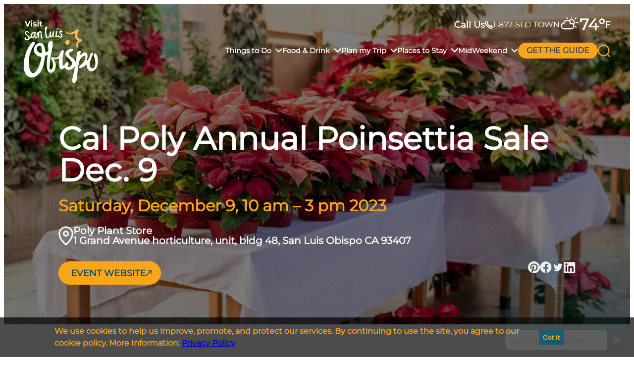

--- FILE ---
content_type: text/html; charset=UTF-8
request_url: https://visitslo.com/events/cal-poly-annual-poinsettia-sale-dec-9/
body_size: 30421
content:
<!DOCTYPE html>
<html lang="en-US">
<head>
	<meta charset="UTF-8" /><script type="text/javascript">(window.NREUM||(NREUM={})).init={ajax:{deny_list:["bam.nr-data.net"]},feature_flags:["soft_nav"]};(window.NREUM||(NREUM={})).loader_config={licenseKey:"NRJS-0d1de72226873d07553",applicationID:"685057115",browserID:"685062199"};;/*! For license information please see nr-loader-rum-1.308.0.min.js.LICENSE.txt */
(()=>{var e,t,r={163:(e,t,r)=>{"use strict";r.d(t,{j:()=>E});var n=r(384),i=r(1741);var a=r(2555);r(860).K7.genericEvents;const s="experimental.resources",o="register",c=e=>{if(!e||"string"!=typeof e)return!1;try{document.createDocumentFragment().querySelector(e)}catch{return!1}return!0};var d=r(2614),u=r(944),l=r(8122);const f="[data-nr-mask]",g=e=>(0,l.a)(e,(()=>{const e={feature_flags:[],experimental:{allow_registered_children:!1,resources:!1},mask_selector:"*",block_selector:"[data-nr-block]",mask_input_options:{color:!1,date:!1,"datetime-local":!1,email:!1,month:!1,number:!1,range:!1,search:!1,tel:!1,text:!1,time:!1,url:!1,week:!1,textarea:!1,select:!1,password:!0}};return{ajax:{deny_list:void 0,block_internal:!0,enabled:!0,autoStart:!0},api:{get allow_registered_children(){return e.feature_flags.includes(o)||e.experimental.allow_registered_children},set allow_registered_children(t){e.experimental.allow_registered_children=t},duplicate_registered_data:!1},browser_consent_mode:{enabled:!1},distributed_tracing:{enabled:void 0,exclude_newrelic_header:void 0,cors_use_newrelic_header:void 0,cors_use_tracecontext_headers:void 0,allowed_origins:void 0},get feature_flags(){return e.feature_flags},set feature_flags(t){e.feature_flags=t},generic_events:{enabled:!0,autoStart:!0},harvest:{interval:30},jserrors:{enabled:!0,autoStart:!0},logging:{enabled:!0,autoStart:!0},metrics:{enabled:!0,autoStart:!0},obfuscate:void 0,page_action:{enabled:!0},page_view_event:{enabled:!0,autoStart:!0},page_view_timing:{enabled:!0,autoStart:!0},performance:{capture_marks:!1,capture_measures:!1,capture_detail:!0,resources:{get enabled(){return e.feature_flags.includes(s)||e.experimental.resources},set enabled(t){e.experimental.resources=t},asset_types:[],first_party_domains:[],ignore_newrelic:!0}},privacy:{cookies_enabled:!0},proxy:{assets:void 0,beacon:void 0},session:{expiresMs:d.wk,inactiveMs:d.BB},session_replay:{autoStart:!0,enabled:!1,preload:!1,sampling_rate:10,error_sampling_rate:100,collect_fonts:!1,inline_images:!1,fix_stylesheets:!0,mask_all_inputs:!0,get mask_text_selector(){return e.mask_selector},set mask_text_selector(t){c(t)?e.mask_selector="".concat(t,",").concat(f):""===t||null===t?e.mask_selector=f:(0,u.R)(5,t)},get block_class(){return"nr-block"},get ignore_class(){return"nr-ignore"},get mask_text_class(){return"nr-mask"},get block_selector(){return e.block_selector},set block_selector(t){c(t)?e.block_selector+=",".concat(t):""!==t&&(0,u.R)(6,t)},get mask_input_options(){return e.mask_input_options},set mask_input_options(t){t&&"object"==typeof t?e.mask_input_options={...t,password:!0}:(0,u.R)(7,t)}},session_trace:{enabled:!0,autoStart:!0},soft_navigations:{enabled:!0,autoStart:!0},spa:{enabled:!0,autoStart:!0},ssl:void 0,user_actions:{enabled:!0,elementAttributes:["id","className","tagName","type"]}}})());var p=r(6154),m=r(9324);let h=0;const v={buildEnv:m.F3,distMethod:m.Xs,version:m.xv,originTime:p.WN},b={consented:!1},y={appMetadata:{},get consented(){return this.session?.state?.consent||b.consented},set consented(e){b.consented=e},customTransaction:void 0,denyList:void 0,disabled:!1,harvester:void 0,isolatedBacklog:!1,isRecording:!1,loaderType:void 0,maxBytes:3e4,obfuscator:void 0,onerror:void 0,ptid:void 0,releaseIds:{},session:void 0,timeKeeper:void 0,registeredEntities:[],jsAttributesMetadata:{bytes:0},get harvestCount(){return++h}},_=e=>{const t=(0,l.a)(e,y),r=Object.keys(v).reduce((e,t)=>(e[t]={value:v[t],writable:!1,configurable:!0,enumerable:!0},e),{});return Object.defineProperties(t,r)};var w=r(5701);const x=e=>{const t=e.startsWith("http");e+="/",r.p=t?e:"https://"+e};var R=r(7836),k=r(3241);const A={accountID:void 0,trustKey:void 0,agentID:void 0,licenseKey:void 0,applicationID:void 0,xpid:void 0},S=e=>(0,l.a)(e,A),T=new Set;function E(e,t={},r,s){let{init:o,info:c,loader_config:d,runtime:u={},exposed:l=!0}=t;if(!c){const e=(0,n.pV)();o=e.init,c=e.info,d=e.loader_config}e.init=g(o||{}),e.loader_config=S(d||{}),c.jsAttributes??={},p.bv&&(c.jsAttributes.isWorker=!0),e.info=(0,a.D)(c);const f=e.init,m=[c.beacon,c.errorBeacon];T.has(e.agentIdentifier)||(f.proxy.assets&&(x(f.proxy.assets),m.push(f.proxy.assets)),f.proxy.beacon&&m.push(f.proxy.beacon),e.beacons=[...m],function(e){const t=(0,n.pV)();Object.getOwnPropertyNames(i.W.prototype).forEach(r=>{const n=i.W.prototype[r];if("function"!=typeof n||"constructor"===n)return;let a=t[r];e[r]&&!1!==e.exposed&&"micro-agent"!==e.runtime?.loaderType&&(t[r]=(...t)=>{const n=e[r](...t);return a?a(...t):n})})}(e),(0,n.US)("activatedFeatures",w.B)),u.denyList=[...f.ajax.deny_list||[],...f.ajax.block_internal?m:[]],u.ptid=e.agentIdentifier,u.loaderType=r,e.runtime=_(u),T.has(e.agentIdentifier)||(e.ee=R.ee.get(e.agentIdentifier),e.exposed=l,(0,k.W)({agentIdentifier:e.agentIdentifier,drained:!!w.B?.[e.agentIdentifier],type:"lifecycle",name:"initialize",feature:void 0,data:e.config})),T.add(e.agentIdentifier)}},384:(e,t,r)=>{"use strict";r.d(t,{NT:()=>s,US:()=>u,Zm:()=>o,bQ:()=>d,dV:()=>c,pV:()=>l});var n=r(6154),i=r(1863),a=r(1910);const s={beacon:"bam.nr-data.net",errorBeacon:"bam.nr-data.net"};function o(){return n.gm.NREUM||(n.gm.NREUM={}),void 0===n.gm.newrelic&&(n.gm.newrelic=n.gm.NREUM),n.gm.NREUM}function c(){let e=o();return e.o||(e.o={ST:n.gm.setTimeout,SI:n.gm.setImmediate||n.gm.setInterval,CT:n.gm.clearTimeout,XHR:n.gm.XMLHttpRequest,REQ:n.gm.Request,EV:n.gm.Event,PR:n.gm.Promise,MO:n.gm.MutationObserver,FETCH:n.gm.fetch,WS:n.gm.WebSocket},(0,a.i)(...Object.values(e.o))),e}function d(e,t){let r=o();r.initializedAgents??={},t.initializedAt={ms:(0,i.t)(),date:new Date},r.initializedAgents[e]=t}function u(e,t){o()[e]=t}function l(){return function(){let e=o();const t=e.info||{};e.info={beacon:s.beacon,errorBeacon:s.errorBeacon,...t}}(),function(){let e=o();const t=e.init||{};e.init={...t}}(),c(),function(){let e=o();const t=e.loader_config||{};e.loader_config={...t}}(),o()}},782:(e,t,r)=>{"use strict";r.d(t,{T:()=>n});const n=r(860).K7.pageViewTiming},860:(e,t,r)=>{"use strict";r.d(t,{$J:()=>u,K7:()=>c,P3:()=>d,XX:()=>i,Yy:()=>o,df:()=>a,qY:()=>n,v4:()=>s});const n="events",i="jserrors",a="browser/blobs",s="rum",o="browser/logs",c={ajax:"ajax",genericEvents:"generic_events",jserrors:i,logging:"logging",metrics:"metrics",pageAction:"page_action",pageViewEvent:"page_view_event",pageViewTiming:"page_view_timing",sessionReplay:"session_replay",sessionTrace:"session_trace",softNav:"soft_navigations",spa:"spa"},d={[c.pageViewEvent]:1,[c.pageViewTiming]:2,[c.metrics]:3,[c.jserrors]:4,[c.spa]:5,[c.ajax]:6,[c.sessionTrace]:7,[c.softNav]:8,[c.sessionReplay]:9,[c.logging]:10,[c.genericEvents]:11},u={[c.pageViewEvent]:s,[c.pageViewTiming]:n,[c.ajax]:n,[c.spa]:n,[c.softNav]:n,[c.metrics]:i,[c.jserrors]:i,[c.sessionTrace]:a,[c.sessionReplay]:a,[c.logging]:o,[c.genericEvents]:"ins"}},944:(e,t,r)=>{"use strict";r.d(t,{R:()=>i});var n=r(3241);function i(e,t){"function"==typeof console.debug&&(console.debug("New Relic Warning: https://github.com/newrelic/newrelic-browser-agent/blob/main/docs/warning-codes.md#".concat(e),t),(0,n.W)({agentIdentifier:null,drained:null,type:"data",name:"warn",feature:"warn",data:{code:e,secondary:t}}))}},1687:(e,t,r)=>{"use strict";r.d(t,{Ak:()=>d,Ze:()=>f,x3:()=>u});var n=r(3241),i=r(7836),a=r(3606),s=r(860),o=r(2646);const c={};function d(e,t){const r={staged:!1,priority:s.P3[t]||0};l(e),c[e].get(t)||c[e].set(t,r)}function u(e,t){e&&c[e]&&(c[e].get(t)&&c[e].delete(t),p(e,t,!1),c[e].size&&g(e))}function l(e){if(!e)throw new Error("agentIdentifier required");c[e]||(c[e]=new Map)}function f(e="",t="feature",r=!1){if(l(e),!e||!c[e].get(t)||r)return p(e,t);c[e].get(t).staged=!0,g(e)}function g(e){const t=Array.from(c[e]);t.every(([e,t])=>t.staged)&&(t.sort((e,t)=>e[1].priority-t[1].priority),t.forEach(([t])=>{c[e].delete(t),p(e,t)}))}function p(e,t,r=!0){const s=e?i.ee.get(e):i.ee,c=a.i.handlers;if(!s.aborted&&s.backlog&&c){if((0,n.W)({agentIdentifier:e,type:"lifecycle",name:"drain",feature:t}),r){const e=s.backlog[t],r=c[t];if(r){for(let t=0;e&&t<e.length;++t)m(e[t],r);Object.entries(r).forEach(([e,t])=>{Object.values(t||{}).forEach(t=>{t[0]?.on&&t[0]?.context()instanceof o.y&&t[0].on(e,t[1])})})}}s.isolatedBacklog||delete c[t],s.backlog[t]=null,s.emit("drain-"+t,[])}}function m(e,t){var r=e[1];Object.values(t[r]||{}).forEach(t=>{var r=e[0];if(t[0]===r){var n=t[1],i=e[3],a=e[2];n.apply(i,a)}})}},1738:(e,t,r)=>{"use strict";r.d(t,{U:()=>g,Y:()=>f});var n=r(3241),i=r(9908),a=r(1863),s=r(944),o=r(5701),c=r(3969),d=r(8362),u=r(860),l=r(4261);function f(e,t,r,a){const f=a||r;!f||f[e]&&f[e]!==d.d.prototype[e]||(f[e]=function(){(0,i.p)(c.xV,["API/"+e+"/called"],void 0,u.K7.metrics,r.ee),(0,n.W)({agentIdentifier:r.agentIdentifier,drained:!!o.B?.[r.agentIdentifier],type:"data",name:"api",feature:l.Pl+e,data:{}});try{return t.apply(this,arguments)}catch(e){(0,s.R)(23,e)}})}function g(e,t,r,n,s){const o=e.info;null===r?delete o.jsAttributes[t]:o.jsAttributes[t]=r,(s||null===r)&&(0,i.p)(l.Pl+n,[(0,a.t)(),t,r],void 0,"session",e.ee)}},1741:(e,t,r)=>{"use strict";r.d(t,{W:()=>a});var n=r(944),i=r(4261);class a{#e(e,...t){if(this[e]!==a.prototype[e])return this[e](...t);(0,n.R)(35,e)}addPageAction(e,t){return this.#e(i.hG,e,t)}register(e){return this.#e(i.eY,e)}recordCustomEvent(e,t){return this.#e(i.fF,e,t)}setPageViewName(e,t){return this.#e(i.Fw,e,t)}setCustomAttribute(e,t,r){return this.#e(i.cD,e,t,r)}noticeError(e,t){return this.#e(i.o5,e,t)}setUserId(e,t=!1){return this.#e(i.Dl,e,t)}setApplicationVersion(e){return this.#e(i.nb,e)}setErrorHandler(e){return this.#e(i.bt,e)}addRelease(e,t){return this.#e(i.k6,e,t)}log(e,t){return this.#e(i.$9,e,t)}start(){return this.#e(i.d3)}finished(e){return this.#e(i.BL,e)}recordReplay(){return this.#e(i.CH)}pauseReplay(){return this.#e(i.Tb)}addToTrace(e){return this.#e(i.U2,e)}setCurrentRouteName(e){return this.#e(i.PA,e)}interaction(e){return this.#e(i.dT,e)}wrapLogger(e,t,r){return this.#e(i.Wb,e,t,r)}measure(e,t){return this.#e(i.V1,e,t)}consent(e){return this.#e(i.Pv,e)}}},1863:(e,t,r)=>{"use strict";function n(){return Math.floor(performance.now())}r.d(t,{t:()=>n})},1910:(e,t,r)=>{"use strict";r.d(t,{i:()=>a});var n=r(944);const i=new Map;function a(...e){return e.every(e=>{if(i.has(e))return i.get(e);const t="function"==typeof e?e.toString():"",r=t.includes("[native code]"),a=t.includes("nrWrapper");return r||a||(0,n.R)(64,e?.name||t),i.set(e,r),r})}},2555:(e,t,r)=>{"use strict";r.d(t,{D:()=>o,f:()=>s});var n=r(384),i=r(8122);const a={beacon:n.NT.beacon,errorBeacon:n.NT.errorBeacon,licenseKey:void 0,applicationID:void 0,sa:void 0,queueTime:void 0,applicationTime:void 0,ttGuid:void 0,user:void 0,account:void 0,product:void 0,extra:void 0,jsAttributes:{},userAttributes:void 0,atts:void 0,transactionName:void 0,tNamePlain:void 0};function s(e){try{return!!e.licenseKey&&!!e.errorBeacon&&!!e.applicationID}catch(e){return!1}}const o=e=>(0,i.a)(e,a)},2614:(e,t,r)=>{"use strict";r.d(t,{BB:()=>s,H3:()=>n,g:()=>d,iL:()=>c,tS:()=>o,uh:()=>i,wk:()=>a});const n="NRBA",i="SESSION",a=144e5,s=18e5,o={STARTED:"session-started",PAUSE:"session-pause",RESET:"session-reset",RESUME:"session-resume",UPDATE:"session-update"},c={SAME_TAB:"same-tab",CROSS_TAB:"cross-tab"},d={OFF:0,FULL:1,ERROR:2}},2646:(e,t,r)=>{"use strict";r.d(t,{y:()=>n});class n{constructor(e){this.contextId=e}}},2843:(e,t,r)=>{"use strict";r.d(t,{G:()=>a,u:()=>i});var n=r(3878);function i(e,t=!1,r,i){(0,n.DD)("visibilitychange",function(){if(t)return void("hidden"===document.visibilityState&&e());e(document.visibilityState)},r,i)}function a(e,t,r){(0,n.sp)("pagehide",e,t,r)}},3241:(e,t,r)=>{"use strict";r.d(t,{W:()=>a});var n=r(6154);const i="newrelic";function a(e={}){try{n.gm.dispatchEvent(new CustomEvent(i,{detail:e}))}catch(e){}}},3606:(e,t,r)=>{"use strict";r.d(t,{i:()=>a});var n=r(9908);a.on=s;var i=a.handlers={};function a(e,t,r,a){s(a||n.d,i,e,t,r)}function s(e,t,r,i,a){a||(a="feature"),e||(e=n.d);var s=t[a]=t[a]||{};(s[r]=s[r]||[]).push([e,i])}},3878:(e,t,r)=>{"use strict";function n(e,t){return{capture:e,passive:!1,signal:t}}function i(e,t,r=!1,i){window.addEventListener(e,t,n(r,i))}function a(e,t,r=!1,i){document.addEventListener(e,t,n(r,i))}r.d(t,{DD:()=>a,jT:()=>n,sp:()=>i})},3969:(e,t,r)=>{"use strict";r.d(t,{TZ:()=>n,XG:()=>o,rs:()=>i,xV:()=>s,z_:()=>a});const n=r(860).K7.metrics,i="sm",a="cm",s="storeSupportabilityMetrics",o="storeEventMetrics"},4234:(e,t,r)=>{"use strict";r.d(t,{W:()=>a});var n=r(7836),i=r(1687);class a{constructor(e,t){this.agentIdentifier=e,this.ee=n.ee.get(e),this.featureName=t,this.blocked=!1}deregisterDrain(){(0,i.x3)(this.agentIdentifier,this.featureName)}}},4261:(e,t,r)=>{"use strict";r.d(t,{$9:()=>d,BL:()=>o,CH:()=>g,Dl:()=>_,Fw:()=>y,PA:()=>h,Pl:()=>n,Pv:()=>k,Tb:()=>l,U2:()=>a,V1:()=>R,Wb:()=>x,bt:()=>b,cD:()=>v,d3:()=>w,dT:()=>c,eY:()=>p,fF:()=>f,hG:()=>i,k6:()=>s,nb:()=>m,o5:()=>u});const n="api-",i="addPageAction",a="addToTrace",s="addRelease",o="finished",c="interaction",d="log",u="noticeError",l="pauseReplay",f="recordCustomEvent",g="recordReplay",p="register",m="setApplicationVersion",h="setCurrentRouteName",v="setCustomAttribute",b="setErrorHandler",y="setPageViewName",_="setUserId",w="start",x="wrapLogger",R="measure",k="consent"},5289:(e,t,r)=>{"use strict";r.d(t,{GG:()=>s,Qr:()=>c,sB:()=>o});var n=r(3878),i=r(6389);function a(){return"undefined"==typeof document||"complete"===document.readyState}function s(e,t){if(a())return e();const r=(0,i.J)(e),s=setInterval(()=>{a()&&(clearInterval(s),r())},500);(0,n.sp)("load",r,t)}function o(e){if(a())return e();(0,n.DD)("DOMContentLoaded",e)}function c(e){if(a())return e();(0,n.sp)("popstate",e)}},5607:(e,t,r)=>{"use strict";r.d(t,{W:()=>n});const n=(0,r(9566).bz)()},5701:(e,t,r)=>{"use strict";r.d(t,{B:()=>a,t:()=>s});var n=r(3241);const i=new Set,a={};function s(e,t){const r=t.agentIdentifier;a[r]??={},e&&"object"==typeof e&&(i.has(r)||(t.ee.emit("rumresp",[e]),a[r]=e,i.add(r),(0,n.W)({agentIdentifier:r,loaded:!0,drained:!0,type:"lifecycle",name:"load",feature:void 0,data:e})))}},6154:(e,t,r)=>{"use strict";r.d(t,{OF:()=>c,RI:()=>i,WN:()=>u,bv:()=>a,eN:()=>l,gm:()=>s,mw:()=>o,sb:()=>d});var n=r(1863);const i="undefined"!=typeof window&&!!window.document,a="undefined"!=typeof WorkerGlobalScope&&("undefined"!=typeof self&&self instanceof WorkerGlobalScope&&self.navigator instanceof WorkerNavigator||"undefined"!=typeof globalThis&&globalThis instanceof WorkerGlobalScope&&globalThis.navigator instanceof WorkerNavigator),s=i?window:"undefined"!=typeof WorkerGlobalScope&&("undefined"!=typeof self&&self instanceof WorkerGlobalScope&&self||"undefined"!=typeof globalThis&&globalThis instanceof WorkerGlobalScope&&globalThis),o=Boolean("hidden"===s?.document?.visibilityState),c=/iPad|iPhone|iPod/.test(s.navigator?.userAgent),d=c&&"undefined"==typeof SharedWorker,u=((()=>{const e=s.navigator?.userAgent?.match(/Firefox[/\s](\d+\.\d+)/);Array.isArray(e)&&e.length>=2&&e[1]})(),Date.now()-(0,n.t)()),l=()=>"undefined"!=typeof PerformanceNavigationTiming&&s?.performance?.getEntriesByType("navigation")?.[0]?.responseStart},6389:(e,t,r)=>{"use strict";function n(e,t=500,r={}){const n=r?.leading||!1;let i;return(...r)=>{n&&void 0===i&&(e.apply(this,r),i=setTimeout(()=>{i=clearTimeout(i)},t)),n||(clearTimeout(i),i=setTimeout(()=>{e.apply(this,r)},t))}}function i(e){let t=!1;return(...r)=>{t||(t=!0,e.apply(this,r))}}r.d(t,{J:()=>i,s:()=>n})},6630:(e,t,r)=>{"use strict";r.d(t,{T:()=>n});const n=r(860).K7.pageViewEvent},7699:(e,t,r)=>{"use strict";r.d(t,{It:()=>a,KC:()=>o,No:()=>i,qh:()=>s});var n=r(860);const i=16e3,a=1e6,s="SESSION_ERROR",o={[n.K7.logging]:!0,[n.K7.genericEvents]:!1,[n.K7.jserrors]:!1,[n.K7.ajax]:!1}},7836:(e,t,r)=>{"use strict";r.d(t,{P:()=>o,ee:()=>c});var n=r(384),i=r(8990),a=r(2646),s=r(5607);const o="nr@context:".concat(s.W),c=function e(t,r){var n={},s={},u={},l=!1;try{l=16===r.length&&d.initializedAgents?.[r]?.runtime.isolatedBacklog}catch(e){}var f={on:p,addEventListener:p,removeEventListener:function(e,t){var r=n[e];if(!r)return;for(var i=0;i<r.length;i++)r[i]===t&&r.splice(i,1)},emit:function(e,r,n,i,a){!1!==a&&(a=!0);if(c.aborted&&!i)return;t&&a&&t.emit(e,r,n);var o=g(n);m(e).forEach(e=>{e.apply(o,r)});var d=v()[s[e]];d&&d.push([f,e,r,o]);return o},get:h,listeners:m,context:g,buffer:function(e,t){const r=v();if(t=t||"feature",f.aborted)return;Object.entries(e||{}).forEach(([e,n])=>{s[n]=t,t in r||(r[t]=[])})},abort:function(){f._aborted=!0,Object.keys(f.backlog).forEach(e=>{delete f.backlog[e]})},isBuffering:function(e){return!!v()[s[e]]},debugId:r,backlog:l?{}:t&&"object"==typeof t.backlog?t.backlog:{},isolatedBacklog:l};return Object.defineProperty(f,"aborted",{get:()=>{let e=f._aborted||!1;return e||(t&&(e=t.aborted),e)}}),f;function g(e){return e&&e instanceof a.y?e:e?(0,i.I)(e,o,()=>new a.y(o)):new a.y(o)}function p(e,t){n[e]=m(e).concat(t)}function m(e){return n[e]||[]}function h(t){return u[t]=u[t]||e(f,t)}function v(){return f.backlog}}(void 0,"globalEE"),d=(0,n.Zm)();d.ee||(d.ee=c)},8122:(e,t,r)=>{"use strict";r.d(t,{a:()=>i});var n=r(944);function i(e,t){try{if(!e||"object"!=typeof e)return(0,n.R)(3);if(!t||"object"!=typeof t)return(0,n.R)(4);const r=Object.create(Object.getPrototypeOf(t),Object.getOwnPropertyDescriptors(t)),a=0===Object.keys(r).length?e:r;for(let s in a)if(void 0!==e[s])try{if(null===e[s]){r[s]=null;continue}Array.isArray(e[s])&&Array.isArray(t[s])?r[s]=Array.from(new Set([...e[s],...t[s]])):"object"==typeof e[s]&&"object"==typeof t[s]?r[s]=i(e[s],t[s]):r[s]=e[s]}catch(e){r[s]||(0,n.R)(1,e)}return r}catch(e){(0,n.R)(2,e)}}},8362:(e,t,r)=>{"use strict";r.d(t,{d:()=>a});var n=r(9566),i=r(1741);class a extends i.W{agentIdentifier=(0,n.LA)(16)}},8374:(e,t,r)=>{r.nc=(()=>{try{return document?.currentScript?.nonce}catch(e){}return""})()},8990:(e,t,r)=>{"use strict";r.d(t,{I:()=>i});var n=Object.prototype.hasOwnProperty;function i(e,t,r){if(n.call(e,t))return e[t];var i=r();if(Object.defineProperty&&Object.keys)try{return Object.defineProperty(e,t,{value:i,writable:!0,enumerable:!1}),i}catch(e){}return e[t]=i,i}},9324:(e,t,r)=>{"use strict";r.d(t,{F3:()=>i,Xs:()=>a,xv:()=>n});const n="1.308.0",i="PROD",a="CDN"},9566:(e,t,r)=>{"use strict";r.d(t,{LA:()=>o,bz:()=>s});var n=r(6154);const i="xxxxxxxx-xxxx-4xxx-yxxx-xxxxxxxxxxxx";function a(e,t){return e?15&e[t]:16*Math.random()|0}function s(){const e=n.gm?.crypto||n.gm?.msCrypto;let t,r=0;return e&&e.getRandomValues&&(t=e.getRandomValues(new Uint8Array(30))),i.split("").map(e=>"x"===e?a(t,r++).toString(16):"y"===e?(3&a()|8).toString(16):e).join("")}function o(e){const t=n.gm?.crypto||n.gm?.msCrypto;let r,i=0;t&&t.getRandomValues&&(r=t.getRandomValues(new Uint8Array(e)));const s=[];for(var o=0;o<e;o++)s.push(a(r,i++).toString(16));return s.join("")}},9908:(e,t,r)=>{"use strict";r.d(t,{d:()=>n,p:()=>i});var n=r(7836).ee.get("handle");function i(e,t,r,i,a){a?(a.buffer([e],i),a.emit(e,t,r)):(n.buffer([e],i),n.emit(e,t,r))}}},n={};function i(e){var t=n[e];if(void 0!==t)return t.exports;var a=n[e]={exports:{}};return r[e](a,a.exports,i),a.exports}i.m=r,i.d=(e,t)=>{for(var r in t)i.o(t,r)&&!i.o(e,r)&&Object.defineProperty(e,r,{enumerable:!0,get:t[r]})},i.f={},i.e=e=>Promise.all(Object.keys(i.f).reduce((t,r)=>(i.f[r](e,t),t),[])),i.u=e=>"nr-rum-1.308.0.min.js",i.o=(e,t)=>Object.prototype.hasOwnProperty.call(e,t),e={},t="NRBA-1.308.0.PROD:",i.l=(r,n,a,s)=>{if(e[r])e[r].push(n);else{var o,c;if(void 0!==a)for(var d=document.getElementsByTagName("script"),u=0;u<d.length;u++){var l=d[u];if(l.getAttribute("src")==r||l.getAttribute("data-webpack")==t+a){o=l;break}}if(!o){c=!0;var f={296:"sha512-+MIMDsOcckGXa1EdWHqFNv7P+JUkd5kQwCBr3KE6uCvnsBNUrdSt4a/3/L4j4TxtnaMNjHpza2/erNQbpacJQA=="};(o=document.createElement("script")).charset="utf-8",i.nc&&o.setAttribute("nonce",i.nc),o.setAttribute("data-webpack",t+a),o.src=r,0!==o.src.indexOf(window.location.origin+"/")&&(o.crossOrigin="anonymous"),f[s]&&(o.integrity=f[s])}e[r]=[n];var g=(t,n)=>{o.onerror=o.onload=null,clearTimeout(p);var i=e[r];if(delete e[r],o.parentNode&&o.parentNode.removeChild(o),i&&i.forEach(e=>e(n)),t)return t(n)},p=setTimeout(g.bind(null,void 0,{type:"timeout",target:o}),12e4);o.onerror=g.bind(null,o.onerror),o.onload=g.bind(null,o.onload),c&&document.head.appendChild(o)}},i.r=e=>{"undefined"!=typeof Symbol&&Symbol.toStringTag&&Object.defineProperty(e,Symbol.toStringTag,{value:"Module"}),Object.defineProperty(e,"__esModule",{value:!0})},i.p="https://js-agent.newrelic.com/",(()=>{var e={374:0,840:0};i.f.j=(t,r)=>{var n=i.o(e,t)?e[t]:void 0;if(0!==n)if(n)r.push(n[2]);else{var a=new Promise((r,i)=>n=e[t]=[r,i]);r.push(n[2]=a);var s=i.p+i.u(t),o=new Error;i.l(s,r=>{if(i.o(e,t)&&(0!==(n=e[t])&&(e[t]=void 0),n)){var a=r&&("load"===r.type?"missing":r.type),s=r&&r.target&&r.target.src;o.message="Loading chunk "+t+" failed: ("+a+": "+s+")",o.name="ChunkLoadError",o.type=a,o.request=s,n[1](o)}},"chunk-"+t,t)}};var t=(t,r)=>{var n,a,[s,o,c]=r,d=0;if(s.some(t=>0!==e[t])){for(n in o)i.o(o,n)&&(i.m[n]=o[n]);if(c)c(i)}for(t&&t(r);d<s.length;d++)a=s[d],i.o(e,a)&&e[a]&&e[a][0](),e[a]=0},r=self["webpackChunk:NRBA-1.308.0.PROD"]=self["webpackChunk:NRBA-1.308.0.PROD"]||[];r.forEach(t.bind(null,0)),r.push=t.bind(null,r.push.bind(r))})(),(()=>{"use strict";i(8374);var e=i(8362),t=i(860);const r=Object.values(t.K7);var n=i(163);var a=i(9908),s=i(1863),o=i(4261),c=i(1738);var d=i(1687),u=i(4234),l=i(5289),f=i(6154),g=i(944),p=i(384);const m=e=>f.RI&&!0===e?.privacy.cookies_enabled;function h(e){return!!(0,p.dV)().o.MO&&m(e)&&!0===e?.session_trace.enabled}var v=i(6389),b=i(7699);class y extends u.W{constructor(e,t){super(e.agentIdentifier,t),this.agentRef=e,this.abortHandler=void 0,this.featAggregate=void 0,this.loadedSuccessfully=void 0,this.onAggregateImported=new Promise(e=>{this.loadedSuccessfully=e}),this.deferred=Promise.resolve(),!1===e.init[this.featureName].autoStart?this.deferred=new Promise((t,r)=>{this.ee.on("manual-start-all",(0,v.J)(()=>{(0,d.Ak)(e.agentIdentifier,this.featureName),t()}))}):(0,d.Ak)(e.agentIdentifier,t)}importAggregator(e,t,r={}){if(this.featAggregate)return;const n=async()=>{let n;await this.deferred;try{if(m(e.init)){const{setupAgentSession:t}=await i.e(296).then(i.bind(i,3305));n=t(e)}}catch(e){(0,g.R)(20,e),this.ee.emit("internal-error",[e]),(0,a.p)(b.qh,[e],void 0,this.featureName,this.ee)}try{if(!this.#t(this.featureName,n,e.init))return(0,d.Ze)(this.agentIdentifier,this.featureName),void this.loadedSuccessfully(!1);const{Aggregate:i}=await t();this.featAggregate=new i(e,r),e.runtime.harvester.initializedAggregates.push(this.featAggregate),this.loadedSuccessfully(!0)}catch(e){(0,g.R)(34,e),this.abortHandler?.(),(0,d.Ze)(this.agentIdentifier,this.featureName,!0),this.loadedSuccessfully(!1),this.ee&&this.ee.abort()}};f.RI?(0,l.GG)(()=>n(),!0):n()}#t(e,r,n){if(this.blocked)return!1;switch(e){case t.K7.sessionReplay:return h(n)&&!!r;case t.K7.sessionTrace:return!!r;default:return!0}}}var _=i(6630),w=i(2614),x=i(3241);class R extends y{static featureName=_.T;constructor(e){var t;super(e,_.T),this.setupInspectionEvents(e.agentIdentifier),t=e,(0,c.Y)(o.Fw,function(e,r){"string"==typeof e&&("/"!==e.charAt(0)&&(e="/"+e),t.runtime.customTransaction=(r||"http://custom.transaction")+e,(0,a.p)(o.Pl+o.Fw,[(0,s.t)()],void 0,void 0,t.ee))},t),this.importAggregator(e,()=>i.e(296).then(i.bind(i,3943)))}setupInspectionEvents(e){const t=(t,r)=>{t&&(0,x.W)({agentIdentifier:e,timeStamp:t.timeStamp,loaded:"complete"===t.target.readyState,type:"window",name:r,data:t.target.location+""})};(0,l.sB)(e=>{t(e,"DOMContentLoaded")}),(0,l.GG)(e=>{t(e,"load")}),(0,l.Qr)(e=>{t(e,"navigate")}),this.ee.on(w.tS.UPDATE,(t,r)=>{(0,x.W)({agentIdentifier:e,type:"lifecycle",name:"session",data:r})})}}class k extends e.d{constructor(e){var t;(super(),f.gm)?(this.features={},(0,p.bQ)(this.agentIdentifier,this),this.desiredFeatures=new Set(e.features||[]),this.desiredFeatures.add(R),(0,n.j)(this,e,e.loaderType||"agent"),t=this,(0,c.Y)(o.cD,function(e,r,n=!1){if("string"==typeof e){if(["string","number","boolean"].includes(typeof r)||null===r)return(0,c.U)(t,e,r,o.cD,n);(0,g.R)(40,typeof r)}else(0,g.R)(39,typeof e)},t),function(e){(0,c.Y)(o.Dl,function(t,r=!1){if("string"!=typeof t&&null!==t)return void(0,g.R)(41,typeof t);const n=e.info.jsAttributes["enduser.id"];r&&null!=n&&n!==t?(0,a.p)(o.Pl+"setUserIdAndResetSession",[t],void 0,"session",e.ee):(0,c.U)(e,"enduser.id",t,o.Dl,!0)},e)}(this),function(e){(0,c.Y)(o.nb,function(t){if("string"==typeof t||null===t)return(0,c.U)(e,"application.version",t,o.nb,!1);(0,g.R)(42,typeof t)},e)}(this),function(e){(0,c.Y)(o.d3,function(){e.ee.emit("manual-start-all")},e)}(this),function(e){(0,c.Y)(o.Pv,function(t=!0){if("boolean"==typeof t){if((0,a.p)(o.Pl+o.Pv,[t],void 0,"session",e.ee),e.runtime.consented=t,t){const t=e.features.page_view_event;t.onAggregateImported.then(e=>{const r=t.featAggregate;e&&!r.sentRum&&r.sendRum()})}}else(0,g.R)(65,typeof t)},e)}(this),this.run()):(0,g.R)(21)}get config(){return{info:this.info,init:this.init,loader_config:this.loader_config,runtime:this.runtime}}get api(){return this}run(){try{const e=function(e){const t={};return r.forEach(r=>{t[r]=!!e[r]?.enabled}),t}(this.init),n=[...this.desiredFeatures];n.sort((e,r)=>t.P3[e.featureName]-t.P3[r.featureName]),n.forEach(r=>{if(!e[r.featureName]&&r.featureName!==t.K7.pageViewEvent)return;if(r.featureName===t.K7.spa)return void(0,g.R)(67);const n=function(e){switch(e){case t.K7.ajax:return[t.K7.jserrors];case t.K7.sessionTrace:return[t.K7.ajax,t.K7.pageViewEvent];case t.K7.sessionReplay:return[t.K7.sessionTrace];case t.K7.pageViewTiming:return[t.K7.pageViewEvent];default:return[]}}(r.featureName).filter(e=>!(e in this.features));n.length>0&&(0,g.R)(36,{targetFeature:r.featureName,missingDependencies:n}),this.features[r.featureName]=new r(this)})}catch(e){(0,g.R)(22,e);for(const e in this.features)this.features[e].abortHandler?.();const t=(0,p.Zm)();delete t.initializedAgents[this.agentIdentifier]?.features,delete this.sharedAggregator;return t.ee.get(this.agentIdentifier).abort(),!1}}}var A=i(2843),S=i(782);class T extends y{static featureName=S.T;constructor(e){super(e,S.T),f.RI&&((0,A.u)(()=>(0,a.p)("docHidden",[(0,s.t)()],void 0,S.T,this.ee),!0),(0,A.G)(()=>(0,a.p)("winPagehide",[(0,s.t)()],void 0,S.T,this.ee)),this.importAggregator(e,()=>i.e(296).then(i.bind(i,2117))))}}var E=i(3969);class I extends y{static featureName=E.TZ;constructor(e){super(e,E.TZ),f.RI&&document.addEventListener("securitypolicyviolation",e=>{(0,a.p)(E.xV,["Generic/CSPViolation/Detected"],void 0,this.featureName,this.ee)}),this.importAggregator(e,()=>i.e(296).then(i.bind(i,9623)))}}new k({features:[R,T,I],loaderType:"lite"})})()})();</script>
<script>
var gform;gform||(document.addEventListener("gform_main_scripts_loaded",function(){gform.scriptsLoaded=!0}),document.addEventListener("gform/theme/scripts_loaded",function(){gform.themeScriptsLoaded=!0}),window.addEventListener("DOMContentLoaded",function(){gform.domLoaded=!0}),gform={domLoaded:!1,scriptsLoaded:!1,themeScriptsLoaded:!1,isFormEditor:()=>"function"==typeof InitializeEditor,callIfLoaded:function(o){return!(!gform.domLoaded||!gform.scriptsLoaded||!gform.themeScriptsLoaded&&!gform.isFormEditor()||(gform.isFormEditor()&&console.warn("The use of gform.initializeOnLoaded() is deprecated in the form editor context and will be removed in Gravity Forms 3.1."),o(),0))},initializeOnLoaded:function(o){gform.callIfLoaded(o)||(document.addEventListener("gform_main_scripts_loaded",()=>{gform.scriptsLoaded=!0,gform.callIfLoaded(o)}),document.addEventListener("gform/theme/scripts_loaded",()=>{gform.themeScriptsLoaded=!0,gform.callIfLoaded(o)}),window.addEventListener("DOMContentLoaded",()=>{gform.domLoaded=!0,gform.callIfLoaded(o)}))},hooks:{action:{},filter:{}},addAction:function(o,r,e,t){gform.addHook("action",o,r,e,t)},addFilter:function(o,r,e,t){gform.addHook("filter",o,r,e,t)},doAction:function(o){gform.doHook("action",o,arguments)},applyFilters:function(o){return gform.doHook("filter",o,arguments)},removeAction:function(o,r){gform.removeHook("action",o,r)},removeFilter:function(o,r,e){gform.removeHook("filter",o,r,e)},addHook:function(o,r,e,t,n){null==gform.hooks[o][r]&&(gform.hooks[o][r]=[]);var d=gform.hooks[o][r];null==n&&(n=r+"_"+d.length),gform.hooks[o][r].push({tag:n,callable:e,priority:t=null==t?10:t})},doHook:function(r,o,e){var t;if(e=Array.prototype.slice.call(e,1),null!=gform.hooks[r][o]&&((o=gform.hooks[r][o]).sort(function(o,r){return o.priority-r.priority}),o.forEach(function(o){"function"!=typeof(t=o.callable)&&(t=window[t]),"action"==r?t.apply(null,e):e[0]=t.apply(null,e)})),"filter"==r)return e[0]},removeHook:function(o,r,t,n){var e;null!=gform.hooks[o][r]&&(e=(e=gform.hooks[o][r]).filter(function(o,r,e){return!!(null!=n&&n!=o.tag||null!=t&&t!=o.priority)}),gform.hooks[o][r]=e)}});
</script>

	<meta name="viewport" content="width=device-width, initial-scale=1" />
<meta name='robots' content='index, follow, max-image-preview:large, max-snippet:-1, max-video-preview:-1' />
	<style>img:is([sizes="auto" i], [sizes^="auto," i]) { contain-intrinsic-size: 3000px 1500px }</style>
	<!-- Google Tag Manager -->
<script>(function(w,d,s,l,i){w[l]=w[l]||[];w[l].push({'gtm.start':
new Date().getTime(),event:'gtm.js'});var f=d.getElementsByTagName(s)[0],
j=d.createElement(s),dl=l!='dataLayer'?'&l='+l:'';j.async=true;j.src=
'https://www.googletagmanager.com/gtm.js?id='+i+dl;f.parentNode.insertBefore(j,f);
})(window,document,'script','dataLayer','GTM-NLGKT2L');</script>
<!-- End Google Tag Manager -->
	<!-- This site is optimized with the Yoast SEO plugin v26.8 - https://yoast.com/product/yoast-seo-wordpress/ -->
	<meta name="description" content="SAN LUIS OBISPO — Cal Poly’s annual poinsettia sale, with thousands of plants and dozens of varieties and colors, will be held on two consecutive" />
	<link rel="canonical" href="https://visitslo.com/events/cal-poly-annual-poinsettia-sale-dec-9/" />
	<meta property="og:locale" content="en_US" />
	<meta property="og:type" content="article" />
	<meta property="og:title" content="Cal Poly Annual Poinsettia Sale Dec. 9 | Visit SLO" />
	<meta property="og:description" content="SAN LUIS OBISPO — Cal Poly’s annual poinsettia sale, with thousands of plants and dozens of varieties and colors, will be held on two consecutive" />
	<meta property="og:url" content="https://visitslo.com/events/cal-poly-annual-poinsettia-sale-dec-9/" />
	<meta property="og:site_name" content="Visit SLO" />
	<meta property="article:publisher" content="https://www.facebook.com/ShareSLO/" />
	<meta property="article:modified_time" content="2024-01-03T22:55:08+00:00" />
	<meta property="og:image" content="https://visitslo.com/wp-content/uploads/2023/11/DSC_09974376-scaled.jpg" />
	<meta property="og:image:width" content="2560" />
	<meta property="og:image:height" content="1707" />
	<meta property="og:image:type" content="image/jpeg" />
	<meta name="twitter:card" content="summary_large_image" />
	<meta name="twitter:label1" content="Est. reading time" />
	<meta name="twitter:data1" content="1 minute" />
	<script type="application/ld+json" class="yoast-schema-graph">{"@context":"https://schema.org","@graph":[{"@type":"WebPage","@id":"https://visitslo.com/events/cal-poly-annual-poinsettia-sale-dec-9/","url":"https://visitslo.com/events/cal-poly-annual-poinsettia-sale-dec-9/","name":"Cal Poly Annual Poinsettia Sale Dec. 9 | Visit SLO","isPartOf":{"@id":"https://visitslo.com/#website"},"primaryImageOfPage":{"@id":"https://visitslo.com/events/cal-poly-annual-poinsettia-sale-dec-9/#primaryimage"},"image":{"@id":"https://visitslo.com/events/cal-poly-annual-poinsettia-sale-dec-9/#primaryimage"},"thumbnailUrl":"https://visitslo.com/wp-content/uploads/2023/11/DSC_09974376-scaled.jpg","datePublished":"2023-11-15T22:07:28+00:00","dateModified":"2024-01-03T22:55:08+00:00","description":"SAN LUIS OBISPO — Cal Poly’s annual poinsettia sale, with thousands of plants and dozens of varieties and colors, will be held on two consecutive","breadcrumb":{"@id":"https://visitslo.com/events/cal-poly-annual-poinsettia-sale-dec-9/#breadcrumb"},"inLanguage":"en-US","potentialAction":[{"@type":"ReadAction","target":["https://visitslo.com/events/cal-poly-annual-poinsettia-sale-dec-9/"]}]},{"@type":"ImageObject","inLanguage":"en-US","@id":"https://visitslo.com/events/cal-poly-annual-poinsettia-sale-dec-9/#primaryimage","url":"https://visitslo.com/wp-content/uploads/2023/11/DSC_09974376-scaled.jpg","contentUrl":"https://visitslo.com/wp-content/uploads/2023/11/DSC_09974376-scaled.jpg","width":2560,"height":1707},{"@type":"BreadcrumbList","@id":"https://visitslo.com/events/cal-poly-annual-poinsettia-sale-dec-9/#breadcrumb","itemListElement":[{"@type":"ListItem","position":1,"name":"Home","item":"https://visitslo.com/"},{"@type":"ListItem","position":2,"name":"Cal Poly Annual Poinsettia Sale Dec. 9"}]},{"@type":"WebSite","@id":"https://visitslo.com/#website","url":"https://visitslo.com/","name":"Visit SLO","description":"Live the SLO Life","publisher":{"@id":"https://visitslo.com/#organization"},"alternateName":"Visit San Luis Obispo","potentialAction":[{"@type":"SearchAction","target":{"@type":"EntryPoint","urlTemplate":"https://visitslo.com/?s={search_term_string}"},"query-input":{"@type":"PropertyValueSpecification","valueRequired":true,"valueName":"search_term_string"}}],"inLanguage":"en-US"},{"@type":"Organization","@id":"https://visitslo.com/#organization","name":"Visit SLO","alternateName":"Visit San Luis Obispo","url":"https://visitslo.com/","logo":{"@type":"ImageObject","inLanguage":"en-US","@id":"https://visitslo.com/#/schema/logo/image/","url":"https://visitslo.com/wp-content/uploads/2023/06/01-Visit-SLO-Full-colors-logo-classic-09-1-1.png","contentUrl":"https://visitslo.com/wp-content/uploads/2023/06/01-Visit-SLO-Full-colors-logo-classic-09-1-1.png","width":6001,"height":6001,"caption":"Visit SLO"},"image":{"@id":"https://visitslo.com/#/schema/logo/image/"},"sameAs":["https://www.facebook.com/ShareSLO/","https://www.instagram.com/shareslo/","https://www.youtube.com/channel/UCNg_F8OoXfd64HFwt1n0K3g","https://www.pinterest.com/shareslo_/"]},{"@type":"Event","name":"Cal Poly Annual Poinsettia Sale Dec. 9","description":"SAN LUIS OBISPO — Cal Poly’s annual poinsettia sale, with thousands of plants and dozens of varieties and colors, will be held on two consecutive &hellip;","image":{"@id":"https://visitslo.com/events/cal-poly-annual-poinsettia-sale-dec-9/#primaryimage"},"url":"https://visitslo.com/events/cal-poly-annual-poinsettia-sale-dec-9/","eventAttendanceMode":"https://schema.org/OfflineEventAttendanceMode","eventStatus":"https://schema.org/EventScheduled","startDate":"2023-12-09T10:00:00-08:00","endDate":"2023-12-09T15:00:00-08:00","location":{"@type":"Place","name":"Poly Plant Store","description":"","url":"https://visitslo.com/venue/poly-plant-store/","address":{"@type":"PostalAddress","streetAddress":"1 Grand Avenue horticulture, unit, bldg 48","addressLocality":"San Luis Obispo","addressRegion":"CA","postalCode":"93407","addressCountry":"United States"},"telephone":"+18057561106","sameAs":"https://polyplantshop.com/"},"offers":{"@type":"Offer","price":"10 – 100","priceCurrency":"USD","url":"https://visitslo.com/events/cal-poly-annual-poinsettia-sale-dec-9/","category":"primary","availability":"inStock","validFrom":"2023-11-15T00:00:00+00:00"},"@id":"https://visitslo.com/events/cal-poly-annual-poinsettia-sale-dec-9/#event","mainEntityOfPage":{"@id":"https://visitslo.com/events/cal-poly-annual-poinsettia-sale-dec-9/"}}]}</script>
	<!-- / Yoast SEO plugin. -->


<title>Cal Poly Annual Poinsettia Sale Dec. 9 | Visit SLO</title>
<link rel='dns-prefetch' href='//visitslo.com' />
<link rel='dns-prefetch' href='//static.zdassets.com' />
<link rel="alternate" type="text/calendar" title="Visit SLO &raquo; iCal Feed" href="https://visitslo.com/events/?ical=1" />
<script>
window._wpemojiSettings = {"baseUrl":"https:\/\/s.w.org\/images\/core\/emoji\/16.0.1\/72x72\/","ext":".png","svgUrl":"https:\/\/s.w.org\/images\/core\/emoji\/16.0.1\/svg\/","svgExt":".svg","source":{"concatemoji":"https:\/\/visitslo.com\/wp-includes\/js\/wp-emoji-release.min.js?ver=6.8.3"}};
/*! This file is auto-generated */
!function(s,n){var o,i,e;function c(e){try{var t={supportTests:e,timestamp:(new Date).valueOf()};sessionStorage.setItem(o,JSON.stringify(t))}catch(e){}}function p(e,t,n){e.clearRect(0,0,e.canvas.width,e.canvas.height),e.fillText(t,0,0);var t=new Uint32Array(e.getImageData(0,0,e.canvas.width,e.canvas.height).data),a=(e.clearRect(0,0,e.canvas.width,e.canvas.height),e.fillText(n,0,0),new Uint32Array(e.getImageData(0,0,e.canvas.width,e.canvas.height).data));return t.every(function(e,t){return e===a[t]})}function u(e,t){e.clearRect(0,0,e.canvas.width,e.canvas.height),e.fillText(t,0,0);for(var n=e.getImageData(16,16,1,1),a=0;a<n.data.length;a++)if(0!==n.data[a])return!1;return!0}function f(e,t,n,a){switch(t){case"flag":return n(e,"\ud83c\udff3\ufe0f\u200d\u26a7\ufe0f","\ud83c\udff3\ufe0f\u200b\u26a7\ufe0f")?!1:!n(e,"\ud83c\udde8\ud83c\uddf6","\ud83c\udde8\u200b\ud83c\uddf6")&&!n(e,"\ud83c\udff4\udb40\udc67\udb40\udc62\udb40\udc65\udb40\udc6e\udb40\udc67\udb40\udc7f","\ud83c\udff4\u200b\udb40\udc67\u200b\udb40\udc62\u200b\udb40\udc65\u200b\udb40\udc6e\u200b\udb40\udc67\u200b\udb40\udc7f");case"emoji":return!a(e,"\ud83e\udedf")}return!1}function g(e,t,n,a){var r="undefined"!=typeof WorkerGlobalScope&&self instanceof WorkerGlobalScope?new OffscreenCanvas(300,150):s.createElement("canvas"),o=r.getContext("2d",{willReadFrequently:!0}),i=(o.textBaseline="top",o.font="600 32px Arial",{});return e.forEach(function(e){i[e]=t(o,e,n,a)}),i}function t(e){var t=s.createElement("script");t.src=e,t.defer=!0,s.head.appendChild(t)}"undefined"!=typeof Promise&&(o="wpEmojiSettingsSupports",i=["flag","emoji"],n.supports={everything:!0,everythingExceptFlag:!0},e=new Promise(function(e){s.addEventListener("DOMContentLoaded",e,{once:!0})}),new Promise(function(t){var n=function(){try{var e=JSON.parse(sessionStorage.getItem(o));if("object"==typeof e&&"number"==typeof e.timestamp&&(new Date).valueOf()<e.timestamp+604800&&"object"==typeof e.supportTests)return e.supportTests}catch(e){}return null}();if(!n){if("undefined"!=typeof Worker&&"undefined"!=typeof OffscreenCanvas&&"undefined"!=typeof URL&&URL.createObjectURL&&"undefined"!=typeof Blob)try{var e="postMessage("+g.toString()+"("+[JSON.stringify(i),f.toString(),p.toString(),u.toString()].join(",")+"));",a=new Blob([e],{type:"text/javascript"}),r=new Worker(URL.createObjectURL(a),{name:"wpTestEmojiSupports"});return void(r.onmessage=function(e){c(n=e.data),r.terminate(),t(n)})}catch(e){}c(n=g(i,f,p,u))}t(n)}).then(function(e){for(var t in e)n.supports[t]=e[t],n.supports.everything=n.supports.everything&&n.supports[t],"flag"!==t&&(n.supports.everythingExceptFlag=n.supports.everythingExceptFlag&&n.supports[t]);n.supports.everythingExceptFlag=n.supports.everythingExceptFlag&&!n.supports.flag,n.DOMReady=!1,n.readyCallback=function(){n.DOMReady=!0}}).then(function(){return e}).then(function(){var e;n.supports.everything||(n.readyCallback(),(e=n.source||{}).concatemoji?t(e.concatemoji):e.wpemoji&&e.twemoji&&(t(e.twemoji),t(e.wpemoji)))}))}((window,document),window._wpemojiSettings);
</script>
<style id='wp-block-template-part-theme-inline-css'>
:root :where(.wp-block-template-part.has-background){margin-bottom:0;margin-top:0;padding:1.25em 2.375em}
</style>
<style id='wp-block-post-content-inline-css'>
.wp-block-post-content{display:flow-root}
</style>
<style id='wp-block-group-inline-css'>
.wp-block-group{box-sizing:border-box}:where(.wp-block-group.wp-block-group-is-layout-constrained){position:relative}
</style>
<style id='wp-block-group-theme-inline-css'>
:where(.wp-block-group.has-background){padding:1.25em 2.375em}
</style>
<style id='wp-emoji-styles-inline-css'>

	img.wp-smiley, img.emoji {
		display: inline !important;
		border: none !important;
		box-shadow: none !important;
		height: 1em !important;
		width: 1em !important;
		margin: 0 0.07em !important;
		vertical-align: -0.1em !important;
		background: none !important;
		padding: 0 !important;
	}
</style>
<style id='wp-block-library-inline-css'>
:root{--wp-admin-theme-color:#007cba;--wp-admin-theme-color--rgb:0,124,186;--wp-admin-theme-color-darker-10:#006ba1;--wp-admin-theme-color-darker-10--rgb:0,107,161;--wp-admin-theme-color-darker-20:#005a87;--wp-admin-theme-color-darker-20--rgb:0,90,135;--wp-admin-border-width-focus:2px;--wp-block-synced-color:#7a00df;--wp-block-synced-color--rgb:122,0,223;--wp-bound-block-color:var(--wp-block-synced-color)}@media (min-resolution:192dpi){:root{--wp-admin-border-width-focus:1.5px}}.wp-element-button{cursor:pointer}:root{--wp--preset--font-size--normal:16px;--wp--preset--font-size--huge:42px}:root .has-very-light-gray-background-color{background-color:#eee}:root .has-very-dark-gray-background-color{background-color:#313131}:root .has-very-light-gray-color{color:#eee}:root .has-very-dark-gray-color{color:#313131}:root .has-vivid-green-cyan-to-vivid-cyan-blue-gradient-background{background:linear-gradient(135deg,#00d084,#0693e3)}:root .has-purple-crush-gradient-background{background:linear-gradient(135deg,#34e2e4,#4721fb 50%,#ab1dfe)}:root .has-hazy-dawn-gradient-background{background:linear-gradient(135deg,#faaca8,#dad0ec)}:root .has-subdued-olive-gradient-background{background:linear-gradient(135deg,#fafae1,#67a671)}:root .has-atomic-cream-gradient-background{background:linear-gradient(135deg,#fdd79a,#004a59)}:root .has-nightshade-gradient-background{background:linear-gradient(135deg,#330968,#31cdcf)}:root .has-midnight-gradient-background{background:linear-gradient(135deg,#020381,#2874fc)}.has-regular-font-size{font-size:1em}.has-larger-font-size{font-size:2.625em}.has-normal-font-size{font-size:var(--wp--preset--font-size--normal)}.has-huge-font-size{font-size:var(--wp--preset--font-size--huge)}.has-text-align-center{text-align:center}.has-text-align-left{text-align:left}.has-text-align-right{text-align:right}#end-resizable-editor-section{display:none}.aligncenter{clear:both}.items-justified-left{justify-content:flex-start}.items-justified-center{justify-content:center}.items-justified-right{justify-content:flex-end}.items-justified-space-between{justify-content:space-between}.screen-reader-text{border:0;clip-path:inset(50%);height:1px;margin:-1px;overflow:hidden;padding:0;position:absolute;width:1px;word-wrap:normal!important}.screen-reader-text:focus{background-color:#ddd;clip-path:none;color:#444;display:block;font-size:1em;height:auto;left:5px;line-height:normal;padding:15px 23px 14px;text-decoration:none;top:5px;width:auto;z-index:100000}html :where(.has-border-color){border-style:solid}html :where([style*=border-top-color]){border-top-style:solid}html :where([style*=border-right-color]){border-right-style:solid}html :where([style*=border-bottom-color]){border-bottom-style:solid}html :where([style*=border-left-color]){border-left-style:solid}html :where([style*=border-width]){border-style:solid}html :where([style*=border-top-width]){border-top-style:solid}html :where([style*=border-right-width]){border-right-style:solid}html :where([style*=border-bottom-width]){border-bottom-style:solid}html :where([style*=border-left-width]){border-left-style:solid}html :where(img[class*=wp-image-]){height:auto;max-width:100%}:where(figure){margin:0 0 1em}html :where(.is-position-sticky){--wp-admin--admin-bar--position-offset:var(--wp-admin--admin-bar--height,0px)}@media screen and (max-width:600px){html :where(.is-position-sticky){--wp-admin--admin-bar--position-offset:0px}}
</style>
<style id='global-styles-inline-css'>
:root{--wp--preset--aspect-ratio--square: 1;--wp--preset--aspect-ratio--4-3: 4/3;--wp--preset--aspect-ratio--3-4: 3/4;--wp--preset--aspect-ratio--3-2: 3/2;--wp--preset--aspect-ratio--2-3: 2/3;--wp--preset--aspect-ratio--16-9: 16/9;--wp--preset--aspect-ratio--9-16: 9/16;--wp--preset--color--black: #000;--wp--preset--color--cyan-bluish-gray: #abb8c3;--wp--preset--color--white: #FFF;--wp--preset--color--pale-pink: #f78da7;--wp--preset--color--vivid-red: #cf2e2e;--wp--preset--color--luminous-vivid-orange: #ff6900;--wp--preset--color--luminous-vivid-amber: #fcb900;--wp--preset--color--light-green-cyan: #7bdcb5;--wp--preset--color--vivid-green-cyan: #00d084;--wp--preset--color--pale-cyan-blue: #8ed1fc;--wp--preset--color--vivid-cyan-blue: #0693e3;--wp--preset--color--vivid-purple: #9b51e0;--wp--preset--color--bright-yellow: #fAA61A;--wp--preset--color--mandarin: #F47D48;--wp--preset--color--carrot-orange: #F3672B;--wp--preset--color--middle-blue-green: #91D3CA;--wp--preset--color--violet-red: #941948;--wp--preset--color--yellow-green: #ACD587;--wp--preset--color--cream: #FFFCD5;--wp--preset--color--chardonnay: #F3F1A2;--wp--preset--color--dark-salmon: #E49180;--wp--preset--color--tiffany-blue: #00ADBB;--wp--preset--color--verdigris: #55C2B8;--wp--preset--color--cornsilk: #FFF1DD;--wp--preset--color--tea-green: #D1E3BD;--wp--preset--color--midnight-green: #014C64;--wp--preset--color--charcoal: #374151;--wp--preset--gradient--vivid-cyan-blue-to-vivid-purple: linear-gradient(135deg,rgba(6,147,227,1) 0%,rgb(155,81,224) 100%);--wp--preset--gradient--light-green-cyan-to-vivid-green-cyan: linear-gradient(135deg,rgb(122,220,180) 0%,rgb(0,208,130) 100%);--wp--preset--gradient--luminous-vivid-amber-to-luminous-vivid-orange: linear-gradient(135deg,rgba(252,185,0,1) 0%,rgba(255,105,0,1) 100%);--wp--preset--gradient--luminous-vivid-orange-to-vivid-red: linear-gradient(135deg,rgba(255,105,0,1) 0%,rgb(207,46,46) 100%);--wp--preset--gradient--very-light-gray-to-cyan-bluish-gray: linear-gradient(135deg,rgb(238,238,238) 0%,rgb(169,184,195) 100%);--wp--preset--gradient--cool-to-warm-spectrum: linear-gradient(135deg,rgb(74,234,220) 0%,rgb(151,120,209) 20%,rgb(207,42,186) 40%,rgb(238,44,130) 60%,rgb(251,105,98) 80%,rgb(254,248,76) 100%);--wp--preset--gradient--blush-light-purple: linear-gradient(135deg,rgb(255,206,236) 0%,rgb(152,150,240) 100%);--wp--preset--gradient--blush-bordeaux: linear-gradient(135deg,rgb(254,205,165) 0%,rgb(254,45,45) 50%,rgb(107,0,62) 100%);--wp--preset--gradient--luminous-dusk: linear-gradient(135deg,rgb(255,203,112) 0%,rgb(199,81,192) 50%,rgb(65,88,208) 100%);--wp--preset--gradient--pale-ocean: linear-gradient(135deg,rgb(255,245,203) 0%,rgb(182,227,212) 50%,rgb(51,167,181) 100%);--wp--preset--gradient--electric-grass: linear-gradient(135deg,rgb(202,248,128) 0%,rgb(113,206,126) 100%);--wp--preset--gradient--midnight: linear-gradient(135deg,rgb(2,3,129) 0%,rgb(40,116,252) 100%);--wp--preset--font-size--small: 13px;--wp--preset--font-size--medium: 20px;--wp--preset--font-size--large: 36px;--wp--preset--font-size--x-large: 42px;--wp--preset--font-family--montserrat: "Montserrat",arial,sans-serif;--wp--preset--spacing--20: 0.44rem;--wp--preset--spacing--30: 0.67rem;--wp--preset--spacing--40: 1rem;--wp--preset--spacing--50: 1.5rem;--wp--preset--spacing--60: 2.25rem;--wp--preset--spacing--70: 3.38rem;--wp--preset--spacing--80: 5.06rem;--wp--preset--spacing--xsmall: var(--ns-spacing-3);--wp--preset--spacing--small: var(--ns-spacing-4);--wp--preset--spacing--medium: var(--ns-spacing-5);--wp--preset--spacing--large: var(--ns-spacing-7);--wp--preset--spacing--xlarge: var(--ns-spacing-10);--wp--preset--spacing--xxlarge: var(--ns-spacing-11);--wp--preset--shadow--natural: 6px 6px 9px rgba(0, 0, 0, 0.2);--wp--preset--shadow--deep: 12px 12px 50px rgba(0, 0, 0, 0.4);--wp--preset--shadow--sharp: 6px 6px 0px rgba(0, 0, 0, 0.2);--wp--preset--shadow--outlined: 6px 6px 0px -3px rgba(255, 255, 255, 1), 6px 6px rgba(0, 0, 0, 1);--wp--preset--shadow--crisp: 6px 6px 0px rgba(0, 0, 0, 1);}:root { --wp--style--global--content-size: var(--ns-contentSize);--wp--style--global--wide-size: var(--ns-wideSize); }:where(body) { margin: 0; }.wp-site-blocks { padding-top: var(--wp--style--root--padding-top); padding-bottom: var(--wp--style--root--padding-bottom); }.has-global-padding { padding-right: var(--wp--style--root--padding-right); padding-left: var(--wp--style--root--padding-left); }.has-global-padding > .alignfull { margin-right: calc(var(--wp--style--root--padding-right) * -1); margin-left: calc(var(--wp--style--root--padding-left) * -1); }.has-global-padding :where(:not(.alignfull.is-layout-flow) > .has-global-padding:not(.wp-block-block, .alignfull)) { padding-right: 0; padding-left: 0; }.has-global-padding :where(:not(.alignfull.is-layout-flow) > .has-global-padding:not(.wp-block-block, .alignfull)) > .alignfull { margin-left: 0; margin-right: 0; }.wp-site-blocks > .alignleft { float: left; margin-right: 2em; }.wp-site-blocks > .alignright { float: right; margin-left: 2em; }.wp-site-blocks > .aligncenter { justify-content: center; margin-left: auto; margin-right: auto; }:where(.is-layout-flex){gap: 0.5em;}:where(.is-layout-grid){gap: 0.5em;}.is-layout-flow > .alignleft{float: left;margin-inline-start: 0;margin-inline-end: 2em;}.is-layout-flow > .alignright{float: right;margin-inline-start: 2em;margin-inline-end: 0;}.is-layout-flow > .aligncenter{margin-left: auto !important;margin-right: auto !important;}.is-layout-constrained > .alignleft{float: left;margin-inline-start: 0;margin-inline-end: 2em;}.is-layout-constrained > .alignright{float: right;margin-inline-start: 2em;margin-inline-end: 0;}.is-layout-constrained > .aligncenter{margin-left: auto !important;margin-right: auto !important;}.is-layout-constrained > :where(:not(.alignleft):not(.alignright):not(.alignfull)){max-width: var(--wp--style--global--content-size);margin-left: auto !important;margin-right: auto !important;}.is-layout-constrained > .alignwide{max-width: var(--wp--style--global--wide-size);}body .is-layout-flex{display: flex;}.is-layout-flex{flex-wrap: wrap;align-items: center;}.is-layout-flex > :is(*, div){margin: 0;}body .is-layout-grid{display: grid;}.is-layout-grid > :is(*, div){margin: 0;}body{background-color: var(--ns-background-color);color: var(--ns-color-body);font-family: var(--ns-fontFamily);font-size: var(--ns-p-normal-fontSize);font-weight: var(--ns-p-normal-fontWeight);line-height: var(--ns-p-normal-lineHeight);--wp--style--root--padding-top: 0px;--wp--style--root--padding-right: var(--ns-gutter);--wp--style--root--padding-bottom: 0px;--wp--style--root--padding-left: var(--ns-gutter);}a:where(:not(.wp-element-button)){color: inherit;text-decoration: underline;}h1{color: var(--ns-hl-xxl-color);font-family: var(--ns-hl-xxl-fontFamily);font-size: var(--ns-hl-xxl-fontSize);font-weight: var(--ns-hl-xxl-fontWeight);line-height: var(--ns-hl-xxl-lineHeight);margin-top: var(--ns-text-margin);margin-bottom: 0;text-transform: var(--ns-hl-xxl-textTransform);}h2{color: var(--ns-hl-xl-color);font-family: var(--ns-hl-xl-fontFamily);font-size: var(--ns-hl-xl-fontSize);font-weight: var(--ns-hl-xl-fontWeight);line-height: var(--ns-hl-xl-lineHeight);margin-top: var(--ns-text-margin);margin-bottom: 0;text-transform: var(--ns-hl-xl-textTransform);}h3{color: var(--ns-hl-l-color);font-family: var(--ns-hl-l-fontFamily);font-size: var(--ns-hl-l-fontSize);font-weight: var(--ns-hl-l-fontWeight);line-height: var(--ns-hl-l-lineHeight);margin-top: var(--ns-text-margin);margin-bottom: 0;text-transform: var(--ns-hl-l-textTransform);}h4{color: var(--ns-hl-m-color);font-family: var(--ns-hl-m-fontFamily);font-size: var(--ns-hl-m-fontSize);font-weight: var(--ns-hl-m-fontWeight);line-height: var(--ns-hl-m-lineHeight);margin-top: var(--ns-text-margin);margin-bottom: 0;text-transform: var(--ns-hl-m-textTransform);}h5{color: var(--ns-hl-s-color);font-family: var(--ns-hl-s-fontFamily);font-size: var(--ns-hl-s-fontSize);font-weight: var(--ns-hl-s-fontWeight);line-height: var(--ns-hl-s-lineHeight);margin-top: var(--ns-text-margin);margin-bottom: 0;text-transform: var(--ns-hl-s-textTransform);}h6{color: var(--ns-hl-xs-color);font-family: var(--ns-hl-xs-fontFamily);font-size: var(--ns-hl-xs-fontSize);font-weight: var(--ns-hl-xs-fontWeight);line-height: var(--ns-hl-xs-lineHeight);margin-top: var(--ns-text-margin);margin-bottom: 0;text-transform: var(--ns-hl-xs-textTransform);}:root :where(.wp-element-button, .wp-block-button__link){background-color: #32373c;border-width: 0;color: #fff;font-family: inherit;font-size: inherit;line-height: inherit;padding: calc(0.667em + 2px) calc(1.333em + 2px);text-decoration: none;}.has-black-color{color: var(--wp--preset--color--black) !important;}.has-cyan-bluish-gray-color{color: var(--wp--preset--color--cyan-bluish-gray) !important;}.has-white-color{color: var(--wp--preset--color--white) !important;}.has-pale-pink-color{color: var(--wp--preset--color--pale-pink) !important;}.has-vivid-red-color{color: var(--wp--preset--color--vivid-red) !important;}.has-luminous-vivid-orange-color{color: var(--wp--preset--color--luminous-vivid-orange) !important;}.has-luminous-vivid-amber-color{color: var(--wp--preset--color--luminous-vivid-amber) !important;}.has-light-green-cyan-color{color: var(--wp--preset--color--light-green-cyan) !important;}.has-vivid-green-cyan-color{color: var(--wp--preset--color--vivid-green-cyan) !important;}.has-pale-cyan-blue-color{color: var(--wp--preset--color--pale-cyan-blue) !important;}.has-vivid-cyan-blue-color{color: var(--wp--preset--color--vivid-cyan-blue) !important;}.has-vivid-purple-color{color: var(--wp--preset--color--vivid-purple) !important;}.has-bright-yellow-color{color: var(--wp--preset--color--bright-yellow) !important;}.has-mandarin-color{color: var(--wp--preset--color--mandarin) !important;}.has-carrot-orange-color{color: var(--wp--preset--color--carrot-orange) !important;}.has-middle-blue-green-color{color: var(--wp--preset--color--middle-blue-green) !important;}.has-violet-red-color{color: var(--wp--preset--color--violet-red) !important;}.has-yellow-green-color{color: var(--wp--preset--color--yellow-green) !important;}.has-cream-color{color: var(--wp--preset--color--cream) !important;}.has-chardonnay-color{color: var(--wp--preset--color--chardonnay) !important;}.has-dark-salmon-color{color: var(--wp--preset--color--dark-salmon) !important;}.has-tiffany-blue-color{color: var(--wp--preset--color--tiffany-blue) !important;}.has-verdigris-color{color: var(--wp--preset--color--verdigris) !important;}.has-cornsilk-color{color: var(--wp--preset--color--cornsilk) !important;}.has-tea-green-color{color: var(--wp--preset--color--tea-green) !important;}.has-midnight-green-color{color: var(--wp--preset--color--midnight-green) !important;}.has-charcoal-color{color: var(--wp--preset--color--charcoal) !important;}.has-black-background-color{background-color: var(--wp--preset--color--black) !important;}.has-cyan-bluish-gray-background-color{background-color: var(--wp--preset--color--cyan-bluish-gray) !important;}.has-white-background-color{background-color: var(--wp--preset--color--white) !important;}.has-pale-pink-background-color{background-color: var(--wp--preset--color--pale-pink) !important;}.has-vivid-red-background-color{background-color: var(--wp--preset--color--vivid-red) !important;}.has-luminous-vivid-orange-background-color{background-color: var(--wp--preset--color--luminous-vivid-orange) !important;}.has-luminous-vivid-amber-background-color{background-color: var(--wp--preset--color--luminous-vivid-amber) !important;}.has-light-green-cyan-background-color{background-color: var(--wp--preset--color--light-green-cyan) !important;}.has-vivid-green-cyan-background-color{background-color: var(--wp--preset--color--vivid-green-cyan) !important;}.has-pale-cyan-blue-background-color{background-color: var(--wp--preset--color--pale-cyan-blue) !important;}.has-vivid-cyan-blue-background-color{background-color: var(--wp--preset--color--vivid-cyan-blue) !important;}.has-vivid-purple-background-color{background-color: var(--wp--preset--color--vivid-purple) !important;}.has-bright-yellow-background-color{background-color: var(--wp--preset--color--bright-yellow) !important;}.has-mandarin-background-color{background-color: var(--wp--preset--color--mandarin) !important;}.has-carrot-orange-background-color{background-color: var(--wp--preset--color--carrot-orange) !important;}.has-middle-blue-green-background-color{background-color: var(--wp--preset--color--middle-blue-green) !important;}.has-violet-red-background-color{background-color: var(--wp--preset--color--violet-red) !important;}.has-yellow-green-background-color{background-color: var(--wp--preset--color--yellow-green) !important;}.has-cream-background-color{background-color: var(--wp--preset--color--cream) !important;}.has-chardonnay-background-color{background-color: var(--wp--preset--color--chardonnay) !important;}.has-dark-salmon-background-color{background-color: var(--wp--preset--color--dark-salmon) !important;}.has-tiffany-blue-background-color{background-color: var(--wp--preset--color--tiffany-blue) !important;}.has-verdigris-background-color{background-color: var(--wp--preset--color--verdigris) !important;}.has-cornsilk-background-color{background-color: var(--wp--preset--color--cornsilk) !important;}.has-tea-green-background-color{background-color: var(--wp--preset--color--tea-green) !important;}.has-midnight-green-background-color{background-color: var(--wp--preset--color--midnight-green) !important;}.has-charcoal-background-color{background-color: var(--wp--preset--color--charcoal) !important;}.has-black-border-color{border-color: var(--wp--preset--color--black) !important;}.has-cyan-bluish-gray-border-color{border-color: var(--wp--preset--color--cyan-bluish-gray) !important;}.has-white-border-color{border-color: var(--wp--preset--color--white) !important;}.has-pale-pink-border-color{border-color: var(--wp--preset--color--pale-pink) !important;}.has-vivid-red-border-color{border-color: var(--wp--preset--color--vivid-red) !important;}.has-luminous-vivid-orange-border-color{border-color: var(--wp--preset--color--luminous-vivid-orange) !important;}.has-luminous-vivid-amber-border-color{border-color: var(--wp--preset--color--luminous-vivid-amber) !important;}.has-light-green-cyan-border-color{border-color: var(--wp--preset--color--light-green-cyan) !important;}.has-vivid-green-cyan-border-color{border-color: var(--wp--preset--color--vivid-green-cyan) !important;}.has-pale-cyan-blue-border-color{border-color: var(--wp--preset--color--pale-cyan-blue) !important;}.has-vivid-cyan-blue-border-color{border-color: var(--wp--preset--color--vivid-cyan-blue) !important;}.has-vivid-purple-border-color{border-color: var(--wp--preset--color--vivid-purple) !important;}.has-bright-yellow-border-color{border-color: var(--wp--preset--color--bright-yellow) !important;}.has-mandarin-border-color{border-color: var(--wp--preset--color--mandarin) !important;}.has-carrot-orange-border-color{border-color: var(--wp--preset--color--carrot-orange) !important;}.has-middle-blue-green-border-color{border-color: var(--wp--preset--color--middle-blue-green) !important;}.has-violet-red-border-color{border-color: var(--wp--preset--color--violet-red) !important;}.has-yellow-green-border-color{border-color: var(--wp--preset--color--yellow-green) !important;}.has-cream-border-color{border-color: var(--wp--preset--color--cream) !important;}.has-chardonnay-border-color{border-color: var(--wp--preset--color--chardonnay) !important;}.has-dark-salmon-border-color{border-color: var(--wp--preset--color--dark-salmon) !important;}.has-tiffany-blue-border-color{border-color: var(--wp--preset--color--tiffany-blue) !important;}.has-verdigris-border-color{border-color: var(--wp--preset--color--verdigris) !important;}.has-cornsilk-border-color{border-color: var(--wp--preset--color--cornsilk) !important;}.has-tea-green-border-color{border-color: var(--wp--preset--color--tea-green) !important;}.has-midnight-green-border-color{border-color: var(--wp--preset--color--midnight-green) !important;}.has-charcoal-border-color{border-color: var(--wp--preset--color--charcoal) !important;}.has-vivid-cyan-blue-to-vivid-purple-gradient-background{background: var(--wp--preset--gradient--vivid-cyan-blue-to-vivid-purple) !important;}.has-light-green-cyan-to-vivid-green-cyan-gradient-background{background: var(--wp--preset--gradient--light-green-cyan-to-vivid-green-cyan) !important;}.has-luminous-vivid-amber-to-luminous-vivid-orange-gradient-background{background: var(--wp--preset--gradient--luminous-vivid-amber-to-luminous-vivid-orange) !important;}.has-luminous-vivid-orange-to-vivid-red-gradient-background{background: var(--wp--preset--gradient--luminous-vivid-orange-to-vivid-red) !important;}.has-very-light-gray-to-cyan-bluish-gray-gradient-background{background: var(--wp--preset--gradient--very-light-gray-to-cyan-bluish-gray) !important;}.has-cool-to-warm-spectrum-gradient-background{background: var(--wp--preset--gradient--cool-to-warm-spectrum) !important;}.has-blush-light-purple-gradient-background{background: var(--wp--preset--gradient--blush-light-purple) !important;}.has-blush-bordeaux-gradient-background{background: var(--wp--preset--gradient--blush-bordeaux) !important;}.has-luminous-dusk-gradient-background{background: var(--wp--preset--gradient--luminous-dusk) !important;}.has-pale-ocean-gradient-background{background: var(--wp--preset--gradient--pale-ocean) !important;}.has-electric-grass-gradient-background{background: var(--wp--preset--gradient--electric-grass) !important;}.has-midnight-gradient-background{background: var(--wp--preset--gradient--midnight) !important;}.has-small-font-size{font-size: var(--wp--preset--font-size--small) !important;}.has-medium-font-size{font-size: var(--wp--preset--font-size--medium) !important;}.has-large-font-size{font-size: var(--wp--preset--font-size--large) !important;}.has-x-large-font-size{font-size: var(--wp--preset--font-size--x-large) !important;}.has-montserrat-font-family{font-family: var(--wp--preset--font-family--montserrat) !important;}
</style>
<link rel='stylesheet' id='noble-base-style-css' href='https://visitslo.com/wp-content/themes/visitslo/build/styles/main.css?ver=7bf0c98adfcddbac269b' media='all' />
<link rel='stylesheet' id='ns-eventHero-css' href='https://visitslo.com/wp-content/themes/visitslo/build/blocks/event-hero/style-index.css?ver=7bf0c98adfcddbac269b' media='all' />
<link rel='stylesheet' id='ns-eventLocation-css' href='https://visitslo.com/wp-content/themes/visitslo/build/blocks/event-location/style-index.css?ver=7bf0c98adfcddbac269b' media='all' />
<link rel='stylesheet' id='ns-footer-css' href='https://visitslo.com/wp-content/themes/visitslo/build/blocks/footer/style-index.css?ver=7bf0c98adfcddbac269b' media='all' />
<link rel='stylesheet' id='ns-navHeader-css' href='https://visitslo.com/wp-content/themes/visitslo/build/blocks/nav-full-logo/style-index.css?ver=7bf0c98adfcddbac269b' media='all' />
<style id='wp-block-template-skip-link-inline-css'>

		.skip-link.screen-reader-text {
			border: 0;
			clip-path: inset(50%);
			height: 1px;
			margin: -1px;
			overflow: hidden;
			padding: 0;
			position: absolute !important;
			width: 1px;
			word-wrap: normal !important;
		}

		.skip-link.screen-reader-text:focus {
			background-color: #eee;
			clip-path: none;
			color: #444;
			display: block;
			font-size: 1em;
			height: auto;
			left: 5px;
			line-height: normal;
			padding: 15px 23px 14px;
			text-decoration: none;
			top: 5px;
			width: auto;
			z-index: 100000;
		}
</style>
<script src="https://visitslo.com/wp-content/themes/visitslo/build/blocks/nav-full-logo/view.js?ver=0b17da77a5043dd4177b" id="ns-nav-full-logo-view-script-js" defer data-wp-strategy="defer"></script>
<script src="https://visitslo.com/wp-includes/js/jquery/jquery.min.js?ver=3.7.1" id="jquery-core-js"></script>
<script src="https://visitslo.com/wp-includes/js/jquery/jquery-migrate.min.js?ver=3.4.1" id="jquery-migrate-js"></script>
<script defer='defer' src="https://visitslo.com/wp-content/plugins/gravityforms/js/jquery.json.min.js?ver=2.9.26" id="gform_json-js"></script>
<script id="gform_gravityforms-js-extra">
var gf_global = {"gf_currency_config":{"name":"U.S. Dollar","symbol_left":"$","symbol_right":"","symbol_padding":"","thousand_separator":",","decimal_separator":".","decimals":2,"code":"USD"},"base_url":"https:\/\/visitslo.com\/wp-content\/plugins\/gravityforms","number_formats":[],"spinnerUrl":"https:\/\/visitslo.com\/wp-content\/plugins\/gravityforms\/images\/spinner.svg","version_hash":"3bbba42b22c766791d03ec9a750f19c8","strings":{"newRowAdded":"New row added.","rowRemoved":"Row removed","formSaved":"The form has been saved.  The content contains the link to return and complete the form."}};
var gform_i18n = {"datepicker":{"days":{"monday":"Mo","tuesday":"Tu","wednesday":"We","thursday":"Th","friday":"Fr","saturday":"Sa","sunday":"Su"},"months":{"january":"January","february":"February","march":"March","april":"April","may":"May","june":"June","july":"July","august":"August","september":"September","october":"October","november":"November","december":"December"},"firstDay":1,"iconText":"Select date"}};
var gf_legacy_multi = {"2":""};
var gform_gravityforms = {"strings":{"invalid_file_extension":"This type of file is not allowed. Must be one of the following:","delete_file":"Delete this file","in_progress":"in progress","file_exceeds_limit":"File exceeds size limit","illegal_extension":"This type of file is not allowed.","max_reached":"Maximum number of files reached","unknown_error":"There was a problem while saving the file on the server","currently_uploading":"Please wait for the uploading to complete","cancel":"Cancel","cancel_upload":"Cancel this upload","cancelled":"Cancelled","error":"Error","message":"Message"},"vars":{"images_url":"https:\/\/visitslo.com\/wp-content\/plugins\/gravityforms\/images"}};
</script>
<script defer='defer' src="https://visitslo.com/wp-content/plugins/gravityforms/js/gravityforms.min.js?ver=2.9.26" id="gform_gravityforms-js"></script>
<script defer='defer' src="https://visitslo.com/wp-content/plugins/gravityforms/assets/js/dist/utils.min.js?ver=48a3755090e76a154853db28fc254681" id="gform_gravityforms_utils-js"></script>
<link rel="https://api.w.org/" href="https://visitslo.com/wp-json/" /><link rel="alternate" title="JSON" type="application/json" href="https://visitslo.com/wp-json/wp/v2/tribe_events/152156" /><link rel="EditURI" type="application/rsd+xml" title="RSD" href="https://visitslo.com/xmlrpc.php?rsd" />
<link rel='shortlink' href='https://visitslo.com/?p=152156' />
<link rel="alternate" title="oEmbed (JSON)" type="application/json+oembed" href="https://visitslo.com/wp-json/oembed/1.0/embed?url=https%3A%2F%2Fvisitslo.com%2Fevents%2Fcal-poly-annual-poinsettia-sale-dec-9%2F" />
<link rel="alternate" title="oEmbed (XML)" type="text/xml+oembed" href="https://visitslo.com/wp-json/oembed/1.0/embed?url=https%3A%2F%2Fvisitslo.com%2Fevents%2Fcal-poly-annual-poinsettia-sale-dec-9%2F&#038;format=xml" />
<meta name="tec-api-version" content="v1"><meta name="tec-api-origin" content="https://visitslo.com"><link rel="alternate" href="https://visitslo.com/wp-json/tribe/events/v1/events/152156" /><style class='wp-fonts-local'>
@font-face{font-family:Montserrat;font-style:normal;font-weight:400 500 600 700 800 900;font-display:fallback;src:url('https://visitslo.com/wp-content/themes/visitslo/assets/fonts/Montserrat-VariableFont_wght.ttf') format('truetype');font-stretch:normal;}
</style>
<link rel="icon" href="https://visitslo.com/wp-content/uploads/2023/06/cropped-favicon-150x150.png" sizes="32x32" />
<link rel="icon" href="https://visitslo.com/wp-content/uploads/2023/06/cropped-favicon-300x300.png" sizes="192x192" />
<link rel="apple-touch-icon" href="https://visitslo.com/wp-content/uploads/2023/06/cropped-favicon-300x300.png" />
<meta name="msapplication-TileImage" content="https://visitslo.com/wp-content/uploads/2023/06/cropped-favicon-300x300.png" />
</head>

<body class="wp-singular tribe_events-template-default single single-tribe_events postid-152156 wp-embed-responsive wp-theme-visitslo tribe-events-page-template tribe-no-js tribe-filter-live root-silo--events events-single tribe-events-style-full tribe-events-style-theme tribe-theme-visitslo">
<!-- Google Tag Manager (noscript) -->
<noscript><iframe src="https://www.googletagmanager.com/ns.html?id=GTM-NLGKT2L"
height="0" width="0" style="display:none;visibility:hidden"></iframe></noscript>
<!-- End Google Tag Manager (noscript) -->
<div class="wp-site-blocks"><header class="wp-block-template-part">
<section class="alignfull wp-block-ns-nav-full-logo">
    <div class="wp-block-ns-nav-full-logo__width js-sticky-nav-wrap">
                <div class="wp-block-ns-nav-full-logo__grid">
                                
<a class="wp-block-ns-nav-full-logo__logo " href="https://visitslo.com" aria-label="home">
    <picture class="custom-logo" alt="Visit SLO">
                    <img loading="lazy" decoding="async" src="https://visitslo.com/wp-content/uploads/2023/05/SLO-logo.svg" alt="Visit SLO" width="170" height="145">
            </picture>
</a>
                            <nav id="js-secondaryNav" class="wp-block-ns-nav-full-logo__secondary-header">
                <div class="wp-block-ns-nav-full-logo__secondary-header-width">
                    <ul class="wp-block-ns-nav-full-logo__secondary-menu-items">
                        <li class="wp-block-ns-nav-full-logo__secondary-menu-item --phone-row">
                            <span>Call Us</span><a href="tel:18777568696" class="--phone">1-877-SLO-TOWN</a>
                        </li>
                                                        <li id="js-weatherCell" class="wp-block-ns-nav-full-logo__secondary-menu-item --weather-row --hidden">
                                    <div id="js-weatherIcon" class="wp-block-ns-nav-full-logo__secondary-menu-item --weather-row-icon --has-icon" data-weather-icon="wi-day-cloudy" style="--mask-image: url('/wp-content/themes/visitslo/assets/svgs/weather-icons/wi-day-cloudy.svg');"></div>
                                    <div class="temp"><span id="js-currentTemp"><span style="visibility:hidden">80</span></span>&deg;<span class="small">F</span></div>
                                </li>
                                            </ul>
                </div>
            </nav>
            <nav id="js-mainNav" class="wp-block-ns-nav-full-logo__header">
                <div id="js-mobileMenu" class="wp-block-ns-nav-full-logo__menu">
                    
<ul id="js-menu-main" class="wp-block-ns-nav-full-logo__menu-items --right">
    <li class="wp-block-ns-nav-full-logo__menu-item --logo">
        <img loading="lazy" decoding="async" src="https://visitslo.com/wp-content/themes/visitslo/assets/svgs/logos/logo-mobile.svg" width="131" height="111" alt="Visit SLO Logo" class="wp-block-ns-nav-full-logo__logo-mobile">
    </li>
            <li class="wp-block-ns-nav-full-logo__menu-item wp-block-ns-nav-full-logo__mobile-cta --mobile-cta">
        <a href="https://visitslo.com/visitor-guide-form/" class="--cta --micro --mobile-cta --theme-primary">Get The Guide</a>
    </li>
        <li class="wp-block-ns-nav-full-logo__menu-item --phone-row --mobile-phone">
        <span>Call Us</span><a href="tel:18777568696" class="--phone">1-877-SLO-TOWN</a>
    </li>
            <li class="wp-block-ns-nav-full-logo__secondary-menu-item --weather-row --mobile-weather wi-day-cloudy">
            <div class="temp">74&deg;<span class="small">F</span></div>
        </li>
        <li class="wp-block-ns-nav-full-logo__menu-item --search-row">
        <form class="wp-block-ns-nav-full-logo__mobile-search" action="/" method="get">
            <input type="search" name="s" />
            <button type="submit" aria-label="submit-search"></button>
        </form>
    </li>

            
        <li class="wp-block-ns-nav-full-logo__menu-item js-hasSubMenu --has-children">
            <a class="wp-block-ns-nav-full-logo__menu-item --parent" href="https://visitslo.com/things-to-do/">Things to Do</a>
                            <div class="wp-block-ns-nav-full-logo__menu-item-toggle js-tgglSubMenu"></div>
                <div class="wp-block-ns-nav-full-logo__menu-item-caret"></div>
                                        <div class="wp-block-ns-nav-full-logo__sub-menu js-navSubMenu">
                                        <div class="wp-block-ns-nav-full-logo__dropdown-wrapper ">
                        <div class="wp-block-ns-nav-full-logo__dropdown-left">
                            <div class="wp-block-ns-nav-full-logo__dropdown-title">Things to Do</div>
                                                        <ul class="wp-block-ns-nav-full-logo__sub-menu-items ">
                                                                    <li class="wp-block-ns-nav-full-logo__sub-menu-item ">
                                                                                    <a href="/things-to-do/attractions/">Attractions</a>
                                                                            </li>
                                                                    <li class="wp-block-ns-nav-full-logo__sub-menu-item ">
                                                                                    <a href="/things-to-do/arts-and-culture/">Arts &#038; Culture</a>
                                                                            </li>
                                                                    <li class="wp-block-ns-nav-full-logo__sub-menu-item ">
                                                                                    <a href="https://visitslo.com/things-to-do/outdoor-activities/beaches-in-san-luis-obispo/">Beaches</a>
                                                                            </li>
                                                                    <li class="wp-block-ns-nav-full-logo__sub-menu-item ">
                                                                                    <a href="/things-to-do/attractions/slo-downtown/">Downtown SLO</a>
                                                                            </li>
                                                                    <li class="wp-block-ns-nav-full-logo__sub-menu-item ">
                                                                                    <a href="/events/">Events</a>
                                                                            </li>
                                                                    <li class="wp-block-ns-nav-full-logo__sub-menu-item ">
                                                                                    <a href="https://visitslo.com/things-to-do/attractions/farmers-market/">SLO Farmers’ Market</a>
                                                                            </li>
                                                                    <li class="wp-block-ns-nav-full-logo__sub-menu-item ">
                                                                                    <a href="/things-to-do/family/">Family-Friendly</a>
                                                                            </li>
                                                                    <li class="wp-block-ns-nav-full-logo__sub-menu-item ">
                                                                                    <a href="/things-to-do/outdoor-activities/">Outdoors</a>
                                                                            </li>
                                                                    <li class="wp-block-ns-nav-full-logo__sub-menu-item ">
                                                                                    <a href="/things-to-do/attractions/san-luis-obispo-shopping/">Shopping</a>
                                                                            </li>
                                                                    <li class="wp-block-ns-nav-full-logo__sub-menu-item ">
                                                                                    <a href="/things-to-do/wellness/">Wellness</a>
                                                                            </li>
                                                            </ul>
                        </div>


                            <div class="wp-block-ns-nav-full-logo__dropdown-featured">

                                                            <div class="wp-block-ns-nav-full-logo__dropdown-featured-image --full-height">
                                    <img width="410" height="630" src="https://visitslo.com/wp-content/uploads/2024/11/231024-APP-107-1-410x630.jpg" class="attachment-medium-portrait size-medium-portrait" alt="SLO Holiday Guide" decoding="async" loading="lazy" />                                </div>
                                                                                </div>
                    </div>
                </div>
                    </li>
            
        <li class="wp-block-ns-nav-full-logo__menu-item js-hasSubMenu --has-children">
            <a class="wp-block-ns-nav-full-logo__menu-item --parent" href="/restaurants/">Food &#038; Drink</a>
                            <div class="wp-block-ns-nav-full-logo__menu-item-toggle js-tgglSubMenu"></div>
                <div class="wp-block-ns-nav-full-logo__menu-item-caret"></div>
                                        <div class="wp-block-ns-nav-full-logo__sub-menu js-navSubMenu">
                                        <div class="wp-block-ns-nav-full-logo__dropdown-wrapper ">
                        <div class="wp-block-ns-nav-full-logo__dropdown-left">
                            <div class="wp-block-ns-nav-full-logo__dropdown-title">Food &#038; Drink</div>
                                                        <ul class="wp-block-ns-nav-full-logo__sub-menu-items ">
                                                                    <li class="wp-block-ns-nav-full-logo__sub-menu-item ">
                                                                                    <a href="https://visitslo.com/restaurantmonth/">SLO Restaurant Month</a>
                                                                            </li>
                                                                    <li class="wp-block-ns-nav-full-logo__sub-menu-item ">
                                                                                    <a href="/bars-nightlife/">Bars &#038; Nightlife</a>
                                                                            </li>
                                                                    <li class="wp-block-ns-nav-full-logo__sub-menu-item ">
                                                                                    <a href="/restaurants/breakfast/">Breakfast</a>
                                                                            </li>
                                                                    <li class="wp-block-ns-nav-full-logo__sub-menu-item ">
                                                                                    <a href="/bars-nightlife/breweries-in-san-luis-obispo/">Breweries</a>
                                                                            </li>
                                                                    <li class="wp-block-ns-nav-full-logo__sub-menu-item ">
                                                                                    <a href="https://visitslo.com/restaurants/coffee/">Coffee</a>
                                                                            </li>
                                                                    <li class="wp-block-ns-nav-full-logo__sub-menu-item ">
                                                                                    <a href="/restaurants/dinner/">Dinner</a>
                                                                            </li>
                                                                    <li class="wp-block-ns-nav-full-logo__sub-menu-item ">
                                                                                    <a href="/restaurants/downtown-slo-restaurants/">Downtown Restaurants</a>
                                                                            </li>
                                                                    <li class="wp-block-ns-nav-full-logo__sub-menu-item ">
                                                                                    <a href="https://visitslo.com/restaurants/lunch/">Lunch</a>
                                                                            </li>
                                                                    <li class="wp-block-ns-nav-full-logo__sub-menu-item ">
                                                                                    <a href="/restaurants/outdoor-dining/">Outdoor Dining</a>
                                                                            </li>
                                                                    <li class="wp-block-ns-nav-full-logo__sub-menu-item ">
                                                                                    <a href="/bars-nightlife/wineries-in-san-luis-obispo/">Wineries</a>
                                                                            </li>
                                                            </ul>
                        </div>


                            <div class="wp-block-ns-nav-full-logo__dropdown-featured">

                                                            <div class="wp-block-ns-nav-full-logo__dropdown-featured-image --full-height">
                                    <img width="410" height="440" src="https://visitslo.com/wp-content/uploads/2020/01/@luna_red-min-410x440.png" class="attachment-medium-portrait size-medium-portrait" alt="Oysters on ice with lemon wheels from above." decoding="async" loading="lazy" />                                </div>
                                                                                </div>
                    </div>
                </div>
                    </li>
            
        <li class="wp-block-ns-nav-full-logo__menu-item js-hasSubMenu --has-children">
            <a class="wp-block-ns-nav-full-logo__menu-item --parent" href="/plan-your-trip/">Plan my Trip</a>
                            <div class="wp-block-ns-nav-full-logo__menu-item-toggle js-tgglSubMenu"></div>
                <div class="wp-block-ns-nav-full-logo__menu-item-caret"></div>
                                        <div class="wp-block-ns-nav-full-logo__sub-menu js-navSubMenu">
                                        <div class="wp-block-ns-nav-full-logo__dropdown-wrapper ">
                        <div class="wp-block-ns-nav-full-logo__dropdown-left">
                            <div class="wp-block-ns-nav-full-logo__dropdown-title">Plan my Trip</div>
                                                        <ul class="wp-block-ns-nav-full-logo__sub-menu-items ">
                                                                    <li class="wp-block-ns-nav-full-logo__sub-menu-item ">
                                                                                    <a href="/plan-your-trip/know-before-you-go-to-san-luis-obispo/">Know Before You Go</a>
                                                                            </li>
                                                                    <li class="wp-block-ns-nav-full-logo__sub-menu-item ">
                                                                                    <a href="https://visitslo.com/lgbtq/">LGBTQIA+</a>
                                                                            </li>
                                                                    <li class="wp-block-ns-nav-full-logo__sub-menu-item ">
                                                                                    <a href="https://visitslo.com/neighborhoods/">Neighborhoods</a>
                                                                            </li>
                                                                    <li class="wp-block-ns-nav-full-logo__sub-menu-item ">
                                                                                    <a href="https://visitslo.com/meetings-and-groups/">Meetings and Events</a>
                                                                            </li>
                                                                    <li class="wp-block-ns-nav-full-logo__sub-menu-item ">
                                                                                    <a href="/plan-your-visit/support-local/">Support Local</a>
                                                                            </li>
                                                                    <li class="wp-block-ns-nav-full-logo__sub-menu-item ">
                                                                                    <a href="/sustainable-slo/">Sustainable SLO</a>
                                                                            </li>
                                                                    <li class="wp-block-ns-nav-full-logo__sub-menu-item ">
                                                                                    <a href="https://visitslo.com/plan-your-trip/vacation-ideas/sustainable-weekend-getaway/">Sustainable Weekend Getaway</a>
                                                                            </li>
                                                                    <li class="wp-block-ns-nav-full-logo__sub-menu-item ">
                                                                                    <a href="/transportation/">Transportation</a>
                                                                            </li>
                                                                    <li class="wp-block-ns-nav-full-logo__sub-menu-item ">
                                                                                    <a href="/slo-visitors-center/">Visitor Center</a>
                                                                            </li>
                                                                    <li class="wp-block-ns-nav-full-logo__sub-menu-item ">
                                                                                    <a href="https://visitslo.com/why-visit-slo/">Why Visit San Luis Obispo</a>
                                                                            </li>
                                                            </ul>
                        </div>


                            <div class="wp-block-ns-nav-full-logo__dropdown-featured">

                                                            <div class="wp-block-ns-nav-full-logo__dropdown-featured-image --full-height">
                                    <img width="410" height="630" src="https://visitslo.com/wp-content/uploads/2024/10/240308-APP-324-2-410x630.jpg" class="attachment-medium-portrait size-medium-portrait" alt="A group of cyclists riding through downtown SLO as part of the bike valet program." decoding="async" loading="lazy" />                                </div>
                                                                                </div>
                    </div>
                </div>
                    </li>
            
        <li class="wp-block-ns-nav-full-logo__menu-item js-hasSubMenu --has-children">
            <a class="wp-block-ns-nav-full-logo__menu-item --parent" href="/places-to-stay/">Places to Stay</a>
                            <div class="wp-block-ns-nav-full-logo__menu-item-toggle js-tgglSubMenu"></div>
                <div class="wp-block-ns-nav-full-logo__menu-item-caret"></div>
                                        <div class="wp-block-ns-nav-full-logo__sub-menu js-navSubMenu">
                                        <div class="wp-block-ns-nav-full-logo__dropdown-wrapper ">
                        <div class="wp-block-ns-nav-full-logo__dropdown-left">
                            <div class="wp-block-ns-nav-full-logo__dropdown-title">Places to Stay</div>
                                                        <ul class="wp-block-ns-nav-full-logo__sub-menu-items ">
                                                                    <li class="wp-block-ns-nav-full-logo__sub-menu-item ">
                                                                                    <a href="https://visitslo.com/places-to-stay/bed-breakfast/">Bed and Breakfasts</a>
                                                                            </li>
                                                                    <li class="wp-block-ns-nav-full-logo__sub-menu-item ">
                                                                                    <a href="/places-to-stay/hotels/boutique-hotels-san-luis-obispo/">Boutique Hotels</a>
                                                                            </li>
                                                                    <li class="wp-block-ns-nav-full-logo__sub-menu-item ">
                                                                                    <a href="/places-to-stay/budget-friendly/">Budget-Friendly Stays</a>
                                                                            </li>
                                                                    <li class="wp-block-ns-nav-full-logo__sub-menu-item ">
                                                                                    <a href="/places-to-stay/hotels/pet-friendly-hotels-san-luis-obispo/">Pet-Friendly Stays</a>
                                                                            </li>
                                                                    <li class="wp-block-ns-nav-full-logo__sub-menu-item ">
                                                                                    <a href="/places-to-stay/hotels/downtown-san-luis-obispo-hotels/">Stay in Downtown SLO</a>
                                                                            </li>
                                                                    <li class="wp-block-ns-nav-full-logo__sub-menu-item ">
                                                                                    <a href="/places-to-stay/hotels/">Hotels</a>
                                                                            </li>
                                                                    <li class="wp-block-ns-nav-full-logo__sub-menu-item ">
                                                                                    <a href="/places-to-stay/homestays/">Homestays</a>
                                                                            </li>
                                                            </ul>
                        </div>


                            <div class="wp-block-ns-nav-full-logo__dropdown-featured">

                                                            <div class="wp-block-ns-nav-full-logo__dropdown-featured-image --full-height">
                                    <img width="410" height="630" src="https://visitslo.com/wp-content/uploads/2024/11/HotelSLO-KindTraveler-Exterior-410x630.webp" class="attachment-medium-portrait size-medium-portrait" alt="Hotel SLO Food and Wine" decoding="async" loading="lazy" />                                </div>
                                                                                </div>
                    </div>
                </div>
                    </li>
            
        <li class="wp-block-ns-nav-full-logo__menu-item js-hasSubMenu --has-children">
            <a class="wp-block-ns-nav-full-logo__menu-item --parent" href="https://visitslo.com/the-midweekend/">MidWeekend</a>
                            <div class="wp-block-ns-nav-full-logo__menu-item-toggle js-tgglSubMenu"></div>
                <div class="wp-block-ns-nav-full-logo__menu-item-caret"></div>
                                        <div class="wp-block-ns-nav-full-logo__sub-menu js-navSubMenu">
                                        <div class="wp-block-ns-nav-full-logo__dropdown-wrapper ">
                        <div class="wp-block-ns-nav-full-logo__dropdown-left">
                            <div class="wp-block-ns-nav-full-logo__dropdown-title">MidWeekend</div>
                                                        <ul class="wp-block-ns-nav-full-logo__sub-menu-items ">
                                                                    <li class="wp-block-ns-nav-full-logo__sub-menu-item ">
                                                                                    <a href="https://visitslo.com/slo-midweekend-offers/">MidWeekend Offers</a>
                                                                            </li>
                                                                    <li class="wp-block-ns-nav-full-logo__sub-menu-item ">
                                                                                    <a href="https://visitslo.com/plan-your-trip/vacation-ideas/the-midweekend-itinerary/">MidWeekend Itinerary Ideas</a>
                                                                            </li>
                                                                    <li class="wp-block-ns-nav-full-logo__sub-menu-item ">
                                                                                    <a href="https://visitslo.com/bars-nightlife/happy-hour-slo/">Happy Hour in SLO</a>
                                                                            </li>
                                                            </ul>
                        </div>


                            <div class="wp-block-ns-nav-full-logo__dropdown-featured">

                                                            <div class="wp-block-ns-nav-full-logo__dropdown-featured-image --full-height">
                                    <img width="410" height="630" src="https://visitslo.com/wp-content/uploads/2019/05/best-happy-hour-san-luis-obispo-410x630.jpg" class="attachment-medium-portrait size-medium-portrait" alt="best happy hour san luis obispo" decoding="async" loading="lazy" />                                </div>
                                                                                </div>
                    </div>
                </div>
                    </li>
    </ul>
                </div>

                                    <a href="tel:18777568696" class="wp-block-ns-nav-full-logo__mobile-phone" aria-label="call us"></a>
                                                    <a href="https://visitslo.com/visitor-guide-form/" class="wp-block-ns-nav-full-logo__mobile-cta --cta --micro --show-mobile">Get The Guide</a>
                                <button class="wp-block-ns-nav-full-logo__search-btn js-tgglSrch" type="button" aria-label="open search"></button>
                <div id="js-mobileMenuTrggr" class="wp-block-ns-nav-full-logo__mobile-trigger">
                    <div class="wp-block-ns-nav-full-logo__burger-line"></div>
                    <div class="wp-block-ns-nav-full-logo__burger-line"></div>
                    <div class="wp-block-ns-nav-full-logo__burger-line"></div>
                </div>
            </nav>
        </div>
    </div>
</section>

<section id="search-modal" class="wp-block-ns-search-form --theme-primary-orange">
    <button class="wp-block-ns-search-form__close js-tgglSrch" type="button" aria-label="close search form"></button>
    <div class="wp-block-ns-search-form__width">
        <div class="wp-block-ns-search-form__headline --hl-l">
            What Are You Looking For?        </div>
        <form action="/">
            <input type="search" name="s" placeholder="Enter Your Search Here"/>
            <button type="submit" class="search-icon" aria-label="submit search"></button>
        </form>

            </div>
</section>

</header>


<main class="wp-block-group has-global-padding is-layout-constrained wp-block-group-is-layout-constrained">
<section class="alignfull --theme-background-image wp-block-ns-event-hero">
            <div class="wp-block-ns-event-hero__image">
            <img width="2000" height="1333" src="https://visitslo.com/wp-content/uploads/2023/11/DSC_09974376-2000x1333.jpg" class="attachment-hero size-hero" alt="" loading="eager" decoding="async" fetchpriority="high" srcset="https://visitslo.com/wp-content/uploads/2023/11/DSC_09974376-2000x1333.jpg 2000w, https://visitslo.com/wp-content/uploads/2023/11/DSC_09974376-300x200.jpg 300w, https://visitslo.com/wp-content/uploads/2023/11/DSC_09974376-1024x683.jpg 1024w, https://visitslo.com/wp-content/uploads/2023/11/DSC_09974376-768x512.jpg 768w, https://visitslo.com/wp-content/uploads/2023/11/DSC_09974376-1536x1024.jpg 1536w, https://visitslo.com/wp-content/uploads/2023/11/DSC_09974376-2048x1365.jpg 2048w, https://visitslo.com/wp-content/uploads/2023/11/DSC_09974376-650x433.jpg 650w" sizes="(max-width: 2000px) 100vw, 2000px" />            <div class="wp-block-ns-event-hero__opacity"></div>
        </div>
    
    <div class="wp-block-ns-event-hero__grid">
        <div class="wp-block-ns-event-hero__body">
            <h1 class="wp-block-ns-event-hero__headline">
                Cal Poly Annual Poinsettia Sale Dec. 9            </h1>

            <div class="wp-block-ns-event-hero__date --hl-m">
                Saturday, December 9, 10 am &#8211; 3 pm 2023            </div>
                            <div class="wp-block-ns-event-hero__icon-row --map">
                    <div class="wp-block-ns-event-hero__address">
                        <div class="wp-block-ns-event-hero__address-1">
                            Poly Plant Store                        </div>
                        <div class="wp-block-ns-event-hero__address-2">
                            1 Grand Avenue horticulture, unit, bldg 48, San Luis Obispo CA 93407                        </div>
                    </div>
                </div>
                        <div class="wp-block-ns-event-hero__bottom">
                                    <a href="https://ucm.calpoly.edu/news/cal-poly-hosts-annual-poinsettia-sale-dec-2-and-dec-9" class="wp-block-ns-event-hero__cta --cta" target="_blank">Event Website</a>
                                <div class="wp-block-ns-event-hero__socials">
                    <a class="wp-block-ns-event-hero__social-link --pinterest" target="_blank" href="https://pinterest.com/pin/create/button/?url=https://visitslo.com/events/cal-poly-annual-poinsettia-sale-dec-9/" aria-label="share on Pinterest"></a>
                    <a class="wp-block-ns-event-hero__social-link --facebook" target="_blank" href="https://www.facebook.com/sharer/sharer.php?u=https://visitslo.com/events/cal-poly-annual-poinsettia-sale-dec-9/" aria-label="share on Facebook"></a>
                    <a class="wp-block-ns-event-hero__social-link --twitter" target="_blank" href="https://twitter.com/intent/tweet?text=&amp;url=https://visitslo.com/events/cal-poly-annual-poinsettia-sale-dec-9/" aria-label="share on Twitter"></a>
                    <a class="wp-block-ns-event-hero__social-link --linkedin" target="_blank" href="https://www.linkedin.com/sharing/share-offsite/?url=https://visitslo.com/events/cal-poly-annual-poinsettia-sale-dec-9/" aria-label="share on LinkedIn"></a>
                </div>
            </div>
        </div>
    </div>
</section>


    <div class="entry-content alignfull wp-block-post-content has-global-padding is-layout-constrained wp-block-post-content-is-layout-constrained"><p>SAN LUIS OBISPO — Cal Poly’s annual poinsettia sale, with thousands of plants and dozens of varieties and colors, will be held on two consecutive Saturdays, Dec. 2 and Dec. 9, from 10 a.m. to 3 p.m. at the Poly Plant Shop.</p>
<p>The flowering holiday plants are grown by the more than 20 students who work in the Plant Sciences Department’s greenhouses. This year’s poinsettia project offers plants in shades of red, white, pink and a plethora of other colors. Sizes range from small plants in four-inch pots to large poinsettias reaching three feet high, in 14-inch pots. Prices range from $10 to $100.</p>
</div>


    <section class="alignfull wp-block-ns-event-location">
        <div class="wp-block-ns-event-location__grid">
            <div class="wp-block-ns-event-location__map-col">
                <iframe frameBorder="0" id="location" class="block-event-detail__content__map" src="https://www.google.com/maps/embed/v1/place?key=AIzaSyAKHArSfASqaZoqkh4pTQvx4pWd6f-Gvrs&amp;q=1+Grand+Avenue+horticulture%2C+unit%2C+bldg+48+San+Luis+Obispo+CA+93407+United+States" title="Google Maps" allowfullscreen="" loading="lazy" referrerpolicy="no-referrer-when-downgrade"></iframe>
            </div>
        </div>
    </section>


</main>
    

    <footer class="wp-block-template-part"><div class="alignfull wp-block-ns-footer">
                <div class="wp-block-ns-footer__banner-wrap">
            <div class="wp-block-ns-footer__banner-left --theme-background-image">
                                    <img width="1024" height="683" src="https://visitslo.com/wp-content/uploads/2023/01/share-slo-neighborhoods-lovely-day-adventure-company-4-scaled-1-1024x683.jpg" class="attachment-large size-large" alt="" decoding="async" loading="lazy" srcset="https://visitslo.com/wp-content/uploads/2023/01/share-slo-neighborhoods-lovely-day-adventure-company-4-scaled-1-1024x683.jpg 1024w, https://visitslo.com/wp-content/uploads/2023/01/share-slo-neighborhoods-lovely-day-adventure-company-4-scaled-1-300x200.jpg 300w, https://visitslo.com/wp-content/uploads/2023/01/share-slo-neighborhoods-lovely-day-adventure-company-4-scaled-1-768x512.jpg 768w, https://visitslo.com/wp-content/uploads/2023/01/share-slo-neighborhoods-lovely-day-adventure-company-4-scaled-1-1536x1025.jpg 1536w, https://visitslo.com/wp-content/uploads/2023/01/share-slo-neighborhoods-lovely-day-adventure-company-4-scaled-1-2048x1366.jpg 2048w, https://visitslo.com/wp-content/uploads/2023/01/share-slo-neighborhoods-lovely-day-adventure-company-4-scaled-1-2000x1334.jpg 2000w, https://visitslo.com/wp-content/uploads/2023/01/share-slo-neighborhoods-lovely-day-adventure-company-4-scaled-1-650x434.jpg 650w" sizes="auto, (max-width: 1024px) 100vw, 1024px" />                    <div class="--image-opacity"></div>
                                <h2 class="wp-block-ns-footer__banner-left-headline">Keys For Trees</h2>
                <div class="wp-block-ns-footer__banner-left-body">
                    Sustainable SLO is a San Luis Obispo tourism program dedicated to helping the city achieve its sustainability goals. As part of our “Keys for Trees” program, a portion of your room charge when you stay at a San Luis Obispo hotel goes to planting trees around town.                </div>
                <a class="--cta" href="/sustainable-slo/">About Sustainable SLO</a>            </div>
            <div class="wp-block-ns-footer__banner-right">
                <img loading="lazy" decoding="async" src="/wp-content/themes/visitslo/assets/images/visitor-guide.png" alt="SLO Visitor Guide" width="221" height="184"/>
                <h2 class="wp-block-ns-footer__banner-right-headline">The SLO Visitor Guide</h2>
                <a class="wp-block-ns-footer__banner-right-cta --cta" href="/visitor-guide-form/">Download</a>            </div>
        </div>
    
    

    <div class="wp-block-ns-footer__wrapper --theme-primary --has-banners">
        <div class="wp-block-ns-footer__width">
            <div class="wp-block-ns-footer__main">
                <div class="wp-block-ns-footer__newsletter">
                    <div class="wp-block-ns-footer__main-logo">
                        <img loading="lazy" decoding="async" src="/wp-content/themes/visitslo/assets/svgs/logos/logo-mobile.svg" alt="Visit SLO Logo" width="189" height="197"/>
                    </div>
                    <h2 class="wp-block-ns-footer__newsletter-title">Sign Up For<br>Our Newsletter</h2>
                    <div class="wp-block-ns-footer__newsletter-blurb">
                        <p>Get a little taste of the SLO Life every month.</p>
                    </div>
                    <div class="wp-block-ns-footer__newsletter-form">
                        

                <div class='gf_browser_chrome gform_wrapper gravity-theme gform-theme--no-framework' data-form-theme='gravity-theme' data-form-index='0' id='gform_wrapper_2' >
                        <div class='gform_heading'>
                            <h2 class="gform_title">Newsletter</h2>
                            <p class='gform_description'>Newsletter Signup</p>
                        </div><form method='post' enctype='multipart/form-data'  id='gform_2'  action='/events/cal-poly-annual-poinsettia-sale-dec-9/' data-formid='2' novalidate>
                        <div class='gform-body gform_body'><div id='gform_fields_2' class='gform_fields top_label form_sublabel_below description_below validation_below'><div id="field_2_2" class="gfield gfield--type-honeypot gform_validation_container field_sublabel_below gfield--has-description field_description_below field_validation_below gfield_visibility_visible"  ><label class='gfield_label gform-field-label' for='input_2_2'>Comments</label><div class='ginput_container'><input name='input_2' id='input_2_2' type='text' value='' autocomplete='new-password'/></div><div class='gfield_description' id='gfield_description_2_2'>This field is for validation purposes and should be left unchanged.</div></div><div id="field_2_1" class="gfield gfield--type-email field_sublabel_below gfield--no-description field_description_below field_validation_below gfield_visibility_visible"  ><label class='gfield_label gform-field-label' for='input_2_1'>Email</label><div class='ginput_container ginput_container_email'>
                            <input name='input_1' id='input_2_1' type='email' value='' class='large'   placeholder='Email'  aria-invalid="false"  />
                        </div></div></div></div>
        <div class='gform-footer gform_footer top_label'> <input type='submit' id='gform_submit_button_2' class='gform_button button' onclick='gform.submission.handleButtonClick(this);' data-submission-type='submit' value='Submit'  /> 
            <input type='hidden' class='gform_hidden' name='gform_submission_method' data-js='gform_submission_method_2' value='postback' />
            <input type='hidden' class='gform_hidden' name='gform_theme' data-js='gform_theme_2' id='gform_theme_2' value='gravity-theme' />
            <input type='hidden' class='gform_hidden' name='gform_style_settings' data-js='gform_style_settings_2' id='gform_style_settings_2' value='{&quot;inputPrimaryColor&quot;:&quot;#204ce5&quot;}' />
            <input type='hidden' class='gform_hidden' name='is_submit_2' value='1' />
            <input type='hidden' class='gform_hidden' name='gform_submit' value='2' />
            
            <input type='hidden' class='gform_hidden' name='gform_currency' data-currency='USD' value='53xx33sAhrwmLDWoku3bwpcAtvZZedVMJYLeZvb9zMHhyM7lt6kiSNJTz1jmY880hWcKCtaVVIVMTnBUJldRyifnkPOzPG9BOFGRSzTUov2nPks=' />
            <input type='hidden' class='gform_hidden' name='gform_unique_id' value='' />
            <input type='hidden' class='gform_hidden' name='state_2' value='WyJbXSIsImM1ZWU5OTRiZDk5OGMzNzQ0MGU2YzcxMTQ5N2ZhMDEyIl0=' />
            <input type='hidden' autocomplete='off' class='gform_hidden' name='gform_target_page_number_2' id='gform_target_page_number_2' value='0' />
            <input type='hidden' autocomplete='off' class='gform_hidden' name='gform_source_page_number_2' id='gform_source_page_number_2' value='1' />
            <input type='hidden' name='gform_field_values' value='' />
            
        </div>
                        </form>
                        </div><script>
gform.initializeOnLoaded( function() {gformInitSpinner( 2, 'https://visitslo.com/wp-content/plugins/gravityforms/images/spinner.svg', true );jQuery('#gform_ajax_frame_2').on('load',function(){var contents = jQuery(this).contents().find('*').html();var is_postback = contents.indexOf('GF_AJAX_POSTBACK') >= 0;if(!is_postback){return;}var form_content = jQuery(this).contents().find('#gform_wrapper_2');var is_confirmation = jQuery(this).contents().find('#gform_confirmation_wrapper_2').length > 0;var is_redirect = contents.indexOf('gformRedirect(){') >= 0;var is_form = form_content.length > 0 && ! is_redirect && ! is_confirmation;var mt = parseInt(jQuery('html').css('margin-top'), 10) + parseInt(jQuery('body').css('margin-top'), 10) + 100;if(is_form){jQuery('#gform_wrapper_2').html(form_content.html());if(form_content.hasClass('gform_validation_error')){jQuery('#gform_wrapper_2').addClass('gform_validation_error');} else {jQuery('#gform_wrapper_2').removeClass('gform_validation_error');}setTimeout( function() { /* delay the scroll by 50 milliseconds to fix a bug in chrome */  }, 50 );if(window['gformInitDatepicker']) {gformInitDatepicker();}if(window['gformInitPriceFields']) {gformInitPriceFields();}var current_page = jQuery('#gform_source_page_number_2').val();gformInitSpinner( 2, 'https://visitslo.com/wp-content/plugins/gravityforms/images/spinner.svg', true );jQuery(document).trigger('gform_page_loaded', [2, current_page]);window['gf_submitting_2'] = false;}else if(!is_redirect){var confirmation_content = jQuery(this).contents().find('.GF_AJAX_POSTBACK').html();if(!confirmation_content){confirmation_content = contents;}jQuery('#gform_wrapper_2').replaceWith(confirmation_content);jQuery(document).trigger('gform_confirmation_loaded', [2]);window['gf_submitting_2'] = false;wp.a11y.speak(jQuery('#gform_confirmation_message_2').text());}else{jQuery('#gform_2').append(contents);if(window['gformRedirect']) {gformRedirect();}}jQuery(document).trigger("gform_pre_post_render", [{ formId: "2", currentPage: "current_page", abort: function() { this.preventDefault(); } }]);        if (event && event.defaultPrevented) {                return;        }        const gformWrapperDiv = document.getElementById( "gform_wrapper_2" );        if ( gformWrapperDiv ) {            const visibilitySpan = document.createElement( "span" );            visibilitySpan.id = "gform_visibility_test_2";            gformWrapperDiv.insertAdjacentElement( "afterend", visibilitySpan );        }        const visibilityTestDiv = document.getElementById( "gform_visibility_test_2" );        let postRenderFired = false;        function triggerPostRender() {            if ( postRenderFired ) {                return;            }            postRenderFired = true;            gform.core.triggerPostRenderEvents( 2, current_page );            if ( visibilityTestDiv ) {                visibilityTestDiv.parentNode.removeChild( visibilityTestDiv );            }        }        function debounce( func, wait, immediate ) {            var timeout;            return function() {                var context = this, args = arguments;                var later = function() {                    timeout = null;                    if ( !immediate ) func.apply( context, args );                };                var callNow = immediate && !timeout;                clearTimeout( timeout );                timeout = setTimeout( later, wait );                if ( callNow ) func.apply( context, args );            };        }        const debouncedTriggerPostRender = debounce( function() {            triggerPostRender();        }, 200 );        if ( visibilityTestDiv && visibilityTestDiv.offsetParent === null ) {            const observer = new MutationObserver( ( mutations ) => {                mutations.forEach( ( mutation ) => {                    if ( mutation.type === 'attributes' && visibilityTestDiv.offsetParent !== null ) {                        debouncedTriggerPostRender();                        observer.disconnect();                    }                });            });            observer.observe( document.body, {                attributes: true,                childList: false,                subtree: true,                attributeFilter: [ 'style', 'class' ],            });        } else {            triggerPostRender();        }    } );} );
</script>

                    </div>
                </div>
                <nav class="wp-block-ns-footer__nav --footer-nav-primary">
                                            <ul class="wp-block-ns-footer__nav-items">
                                                            <li class="wp-block-ns-footer__nav-item">
                                    <a class="wp-block-ns-footer__nav-item-link" href="https://visitslo.com/things-to-do/">Things to Do</a>
                                </li>
                                                            <li class="wp-block-ns-footer__nav-item">
                                    <a class="wp-block-ns-footer__nav-item-link" href="/plan-your-trip/">Plan my Trip</a>
                                </li>
                                                            <li class="wp-block-ns-footer__nav-item">
                                    <a class="wp-block-ns-footer__nav-item-link" href="/restaurants/">Food &#038; Drink</a>
                                </li>
                                                            <li class="wp-block-ns-footer__nav-item">
                                    <a class="wp-block-ns-footer__nav-item-link" href="/places-to-stay/">Places to Stay</a>
                                </li>
                                                            <li class="wp-block-ns-footer__nav-item">
                                    <a class="wp-block-ns-footer__nav-item-link" href="/about-the-city-of-san-luis-obispo/">About SLO</a>
                                </li>
                                                            <li class="wp-block-ns-footer__nav-item">
                                    <a class="wp-block-ns-footer__nav-item-link" href="/slo-visitor-center/">Visitor Center</a>
                                </li>
                                                    </ul>
                                    </nav>
                <nav class="wp-block-ns-footer__nav --footer-nav-secondary">
                                            <ul class="wp-block-ns-footer__nav-items">
                                                            <li class="wp-block-ns-footer__nav-item">
                                    <a class="wp-block-ns-footer__nav-item-link" href="/blog/">Blog</a>
                                </li>
                                                            <li class="wp-block-ns-footer__nav-item">
                                    <a class="wp-block-ns-footer__nav-item-link" href="/events/">Events</a>
                                </li>
                                                            <li class="wp-block-ns-footer__nav-item">
                                    <a class="wp-block-ns-footer__nav-item-link" href="/meetings-and-groups/">Plan Your Event</a>
                                </li>
                                                            <li class="wp-block-ns-footer__nav-item">
                                    <a class="wp-block-ns-footer__nav-item-link" href="/sustainable-slo/">Sustainable SLO</a>
                                </li>
                                                            <li class="wp-block-ns-footer__nav-item">
                                    <a class="wp-block-ns-footer__nav-item-link" href="/media/">Media</a>
                                </li>
                                                            <li class="wp-block-ns-footer__nav-item">
                                    <a class="wp-block-ns-footer__nav-item-link" href="https://visitslo.com/slo-stakeholder-portal/">Submit a Business Listing</a>
                                </li>
                                                            <li class="wp-block-ns-footer__nav-item">
                                    <a class="wp-block-ns-footer__nav-item-link" href="/san-luis-obispo-tourism-business-improvement-district/">SLO TBID</a>
                                </li>
                                                            <li class="wp-block-ns-footer__nav-item">
                                    <a class="wp-block-ns-footer__nav-item-link" href="/privacy-policy/">Privacy Policy</a>
                                </li>
                                                            <li class="wp-block-ns-footer__nav-item">
                                    <a class="wp-block-ns-footer__nav-item-link" href="/website-accessibility-disclaimer/">Accessibility Disclaimer</a>
                                </li>
                                                            <li class="wp-block-ns-footer__nav-item">
                                    <a class="wp-block-ns-footer__nav-item-link" href="tel:1877756-8696">1 (877) SLO-TOWN</a>
                                </li>
                                                    </ul>
                                    </nav>
            </div>
            <div class="wp-block-ns-footer__social">
                <div class="wp-block-ns-footer__social-headline">
                    Follow @shareSLO                </div>
                <ul class="wp-block-ns-footer__social-list">
                                                                    <li>
                            <a class="--facebook" href="https://www.facebook.com/ShareSLO/" target="_blank" aria-label="facebook"></a>
                        </li>
                                                                                                                                        <li>
                            <a class="--linkedin" href="https://www.linkedin.com/company/shareslo" target="_blank" aria-label="linkedin"></a>
                        </li>
                                                                                            <li>
                            <a class="--instagram" href="https://www.instagram.com/shareslo/" target="_blank" aria-label="instagram"></a>
                        </li>
                                                                                            <li>
                            <a class="--youtube" href="https://www.youtube.com/channel/UCNg_F8OoXfd64HFwt1n0K3g" target="_blank" aria-label="youtube"></a>
                        </li>
                                                                                                                                        <li>
                            <a class="--pinterest" href="https://www.pinterest.com/shareslo_/" target="_blank" aria-label="pinterest"></a>
                        </li>
                                                            </ul>
            </div>
            <div class="wp-block-ns-footer__bottom">
                <div class="wp-block-ns-footer__contact">
                    <div class="wp-block-ns-footer__contact-address">
                        990 Palm Street, San Luis Obispo, CA 93401
                    </div>
                    <div class="wp-block-ns-footer__copyright">
                        &copy;Copyright 2026 City of San Luis Obispo, Inc. All rights reserved.
                    </div>
                    <div class="wp-block-ns-footer__credit">
                        Destination Website Design By <a href="https://noblestudios.com">Noble&nbsp;Studios</a>
                    </div>
                </div>
                <div class="wp-block-ns-footer__affiliates">
                    <a href="https://www.slocal.com/" aria-label="Visit SLO-Cal">
                        <img loading="lazy" decoding="async" src="https://visitslo.com/wp-content/themes/visitslo/assets/svgs/logos/slocal.svg" alt="Visit SLO-Cal" width="88" height="84"/>
                    </a>
                    <a href="https://centralcoast-tourism.com/" aria-label="Central Coast California">
                        <img loading="lazy" decoding="async" src="https://visitslo.com/wp-content/themes/visitslo/assets/svgs/logos/centralcoast.svg" alt="Central Coast California" width="218" height="50"/>
                    </a>
                    <a href="https://www.visitcalifornia.com/" aria-label="Visit California">
                        <img loading="lazy" decoding="async" src="https://visitslo.com/wp-content/themes/visitslo/assets/svgs/logos/visit-ca-new.png" alt="Visit California" width="161" height="50"/>
                    </a>
                    <a href="https://www.slocity.org/" aria-label="City of San Luis Obispo">
                        <img loading="lazy" decoding="async" src="https://visitslo.com/wp-content/themes/visitslo/assets/svgs/logos/cityofslo.svg" alt="City of San Luis Obispo" width="84" height="84"/>
                    </a>
                </div>
            </div>
        </div>
    </div>
    
<section id="js-footerBanners" class="footer-banners">
    <div class="cookie-consent js-cookieConsent">
        <div class="cookie-consent__width">
            <div class="cookie-consent__message">
                We use cookies to help us improve, promote, and protect our services. By continuing to use the site, you agree to our cookie policy. More Information:  <a href="/privacy-policy/">Privacy Policy</a>            </div>
            <div class="cookie-consent__links">
                                <button id="js-closeCookieConsent" type="button" class="cookie-consent__cta">
                    Got It                </button>
            </div>
        </div>
    </div>
</section>
</div>

</footer>
</div>
<script type="speculationrules">
{"prefetch":[{"source":"document","where":{"and":[{"href_matches":"\/*"},{"not":{"href_matches":["\/wp-*.php","\/wp-admin\/*","\/wp-content\/uploads\/*","\/wp-content\/*","\/wp-content\/plugins\/*","\/wp-content\/themes\/visitslo\/*","\/*\\?(.+)"]}},{"not":{"selector_matches":"a[rel~=\"nofollow\"]"}},{"not":{"selector_matches":".no-prefetch, .no-prefetch a"}}]},"eagerness":"conservative"}]}
</script>
<script>
	var relevanssi_rt_regex = /(&|\?)_(rt|rt_nonce)=(\w+)/g
	var newUrl = window.location.search.replace(relevanssi_rt_regex, '')
	history.replaceState(null, null, window.location.pathname + newUrl + window.location.hash)
</script>
		<script>
		( function ( body ) {
			'use strict';
			body.className = body.className.replace( /\btribe-no-js\b/, 'tribe-js' );
		} )( document.body );
		</script>
		<script> /* <![CDATA[ */var tribe_l10n_datatables = {"aria":{"sort_ascending":": activate to sort column ascending","sort_descending":": activate to sort column descending"},"length_menu":"Show _MENU_ entries","empty_table":"No data available in table","info":"Showing _START_ to _END_ of _TOTAL_ entries","info_empty":"Showing 0 to 0 of 0 entries","info_filtered":"(filtered from _MAX_ total entries)","zero_records":"No matching records found","search":"Search:","all_selected_text":"All items on this page were selected. ","select_all_link":"Select all pages","clear_selection":"Clear Selection.","pagination":{"all":"All","next":"Next","previous":"Previous"},"select":{"rows":{"0":"","_":": Selected %d rows","1":": Selected 1 row"}},"datepicker":{"dayNames":["Sunday","Monday","Tuesday","Wednesday","Thursday","Friday","Saturday"],"dayNamesShort":["Sun","Mon","Tue","Wed","Thu","Fri","Sat"],"dayNamesMin":["S","M","T","W","T","F","S"],"monthNames":["January","February","March","April","May","June","July","August","September","October","November","December"],"monthNamesShort":["January","February","March","April","May","June","July","August","September","October","November","December"],"monthNamesMin":["Jan","Feb","Mar","Apr","May","Jun","Jul","Aug","Sep","Oct","Nov","Dec"],"nextText":"Next","prevText":"Prev","currentText":"Today","closeText":"Done","today":"Today","clear":"Clear"}};/* ]]> */ </script><script src="https://visitslo.com/wp-includes/js/dist/dom-ready.min.js?ver=f77871ff7694fffea381" id="wp-dom-ready-js"></script>
<script src="https://visitslo.com/wp-includes/js/dist/hooks.min.js?ver=4d63a3d491d11ffd8ac6" id="wp-hooks-js"></script>
<script src="https://visitslo.com/wp-includes/js/dist/i18n.min.js?ver=5e580eb46a90c2b997e6" id="wp-i18n-js"></script>
<script id="wp-i18n-js-after">
wp.i18n.setLocaleData( { 'text direction\u0004ltr': [ 'ltr' ] } );
</script>
<script src="https://visitslo.com/wp-includes/js/dist/a11y.min.js?ver=3156534cc54473497e14" id="wp-a11y-js"></script>
<script defer='defer' src="https://visitslo.com/wp-content/plugins/gravityforms/js/placeholders.jquery.min.js?ver=2.9.26" id="gform_placeholder-js"></script>
<script defer='defer' src="https://visitslo.com/wp-content/plugins/gravityforms/assets/js/dist/vendor-theme.min.js?ver=4f8b3915c1c1e1a6800825abd64b03cb" id="gform_gravityforms_theme_vendors-js"></script>
<script id="gform_gravityforms_theme-js-extra">
var gform_theme_config = {"common":{"form":{"honeypot":{"version_hash":"3bbba42b22c766791d03ec9a750f19c8"},"ajax":{"ajaxurl":"https:\/\/visitslo.com\/wp-admin\/admin-ajax.php","ajax_submission_nonce":"41842672c0","i18n":{"step_announcement":"Step %1$s of %2$s, %3$s","unknown_error":"There was an unknown error processing your request. Please try again."}}}},"hmr_dev":"","public_path":"https:\/\/visitslo.com\/wp-content\/plugins\/gravityforms\/assets\/js\/dist\/","config_nonce":"e9d58bfbbe"};
</script>
<script defer='defer' src="https://visitslo.com/wp-content/plugins/gravityforms/assets/js/dist/scripts-theme.min.js?ver=0183eae4c8a5f424290fa0c1616e522c" id="gform_gravityforms_theme-js"></script>
<script id="wp-block-template-skip-link-js-after">
	( function() {
		var skipLinkTarget = document.querySelector( 'main' ),
			sibling,
			skipLinkTargetID,
			skipLink;

		// Early exit if a skip-link target can't be located.
		if ( ! skipLinkTarget ) {
			return;
		}

		/*
		 * Get the site wrapper.
		 * The skip-link will be injected in the beginning of it.
		 */
		sibling = document.querySelector( '.wp-site-blocks' );

		// Early exit if the root element was not found.
		if ( ! sibling ) {
			return;
		}

		// Get the skip-link target's ID, and generate one if it doesn't exist.
		skipLinkTargetID = skipLinkTarget.id;
		if ( ! skipLinkTargetID ) {
			skipLinkTargetID = 'wp--skip-link--target';
			skipLinkTarget.id = skipLinkTargetID;
		}

		// Create the skip link.
		skipLink = document.createElement( 'a' );
		skipLink.classList.add( 'skip-link', 'screen-reader-text' );
		skipLink.id = 'wp-skip-link';
		skipLink.href = '#' + skipLinkTargetID;
		skipLink.innerText = 'Skip to content';

		// Inject the skip link.
		sibling.parentElement.insertBefore( skipLink, sibling );
	}() );
	
</script>
<script src='https://static.zdassets.com/ekr/snippet.js?key=53279fa3-0cce-40fa-9a6b-f52ee51e942f' id='ze-snippet'></script><script>
gform.initializeOnLoaded( function() { jQuery(document).on('gform_post_render', function(event, formId, currentPage){if(formId == 2) {if(typeof Placeholders != 'undefined'){
                        Placeholders.enable();
                    }} } );jQuery(document).on('gform_post_conditional_logic', function(event, formId, fields, isInit){} ) } );
</script>
<script>
gform.initializeOnLoaded( function() {jQuery(document).trigger("gform_pre_post_render", [{ formId: "2", currentPage: "1", abort: function() { this.preventDefault(); } }]);        if (event && event.defaultPrevented) {                return;        }        const gformWrapperDiv = document.getElementById( "gform_wrapper_2" );        if ( gformWrapperDiv ) {            const visibilitySpan = document.createElement( "span" );            visibilitySpan.id = "gform_visibility_test_2";            gformWrapperDiv.insertAdjacentElement( "afterend", visibilitySpan );        }        const visibilityTestDiv = document.getElementById( "gform_visibility_test_2" );        let postRenderFired = false;        function triggerPostRender() {            if ( postRenderFired ) {                return;            }            postRenderFired = true;            gform.core.triggerPostRenderEvents( 2, 1 );            if ( visibilityTestDiv ) {                visibilityTestDiv.parentNode.removeChild( visibilityTestDiv );            }        }        function debounce( func, wait, immediate ) {            var timeout;            return function() {                var context = this, args = arguments;                var later = function() {                    timeout = null;                    if ( !immediate ) func.apply( context, args );                };                var callNow = immediate && !timeout;                clearTimeout( timeout );                timeout = setTimeout( later, wait );                if ( callNow ) func.apply( context, args );            };        }        const debouncedTriggerPostRender = debounce( function() {            triggerPostRender();        }, 200 );        if ( visibilityTestDiv && visibilityTestDiv.offsetParent === null ) {            const observer = new MutationObserver( ( mutations ) => {                mutations.forEach( ( mutation ) => {                    if ( mutation.type === 'attributes' && visibilityTestDiv.offsetParent !== null ) {                        debouncedTriggerPostRender();                        observer.disconnect();                    }                });            });            observer.observe( document.body, {                attributes: true,                childList: false,                subtree: true,                attributeFilter: [ 'style', 'class' ],            });        } else {            triggerPostRender();        }    } );
</script>
<script type="text/javascript">window.NREUM||(NREUM={});NREUM.info={"beacon":"bam.nr-data.net","licenseKey":"NRJS-0d1de72226873d07553","applicationID":"685057115","transactionName":"bwRQMktVX0dVARUIWVZOcwVNXV5aGxYEDEZUAEYDFFdQWkIDEg==","queueTime":0,"applicationTime":696,"atts":"Q0NTRANPTEk=","errorBeacon":"bam.nr-data.net","agent":""}</script><script defer src="https://static.cloudflareinsights.com/beacon.min.js/vcd15cbe7772f49c399c6a5babf22c1241717689176015" integrity="sha512-ZpsOmlRQV6y907TI0dKBHq9Md29nnaEIPlkf84rnaERnq6zvWvPUqr2ft8M1aS28oN72PdrCzSjY4U6VaAw1EQ==" data-cf-beacon='{"version":"2024.11.0","token":"9d5ef84b69264dd89ddb5120ab8c0bd3","r":1,"server_timing":{"name":{"cfCacheStatus":true,"cfEdge":true,"cfExtPri":true,"cfL4":true,"cfOrigin":true,"cfSpeedBrain":true},"location_startswith":null}}' crossorigin="anonymous"></script>
</body>
</html>


--- FILE ---
content_type: text/css
request_url: https://visitslo.com/wp-content/themes/visitslo/build/blocks/event-hero/style-index.css?ver=7bf0c98adfcddbac269b
body_size: 405
content:
.wp-block-ns-event-hero{height:483px;margin-bottom:45px;position:relative}@media(min-width:1266px){.wp-block-ns-event-hero{height:646px;margin-bottom:108px}}.wp-block-ns-event-hero__image,.wp-block-ns-event-hero__image img{height:100%;left:0;position:absolute;top:0;width:100%}.wp-block-ns-event-hero__image img{-o-object-fit:cover;object-fit:cover}.wp-block-ns-event-hero__opacity{background-color:var(--wp--preset--color--black);height:100%;left:0;opacity:.5;position:absolute;top:0;width:100%}.wp-block-ns-event-hero__grid{display:flex;flex-direction:column;height:100%;justify-content:flex-end;margin-left:auto;margin-right:auto;position:relative;width:var(--ns-wideSize-padded)}.wp-block-ns-event-hero__body{padding-bottom:40px}@media(min-width:1266px){.wp-block-ns-event-hero__body{padding-bottom:80px}}.wp-block-ns-event-hero__headline{color:var(--wp--preset--color--white);margin-bottom:24px}.wp-block-ns-event-hero__icon-row{align-items:center;color:var(--wp--preset--color--midnight-green);color:var(--wp--preset--color--white);display:flex;font-family:Montserrat,arial,sans-serif;font-size:var(--ns-label-fontSize);font-weight:900;gap:20px;letter-spacing:normal;line-height:1}.wp-block-ns-event-hero__icon-row:before{background-color:var(--wp--preset--color--white);content:"";display:block;height:26px;-webkit-mask-image:url(/wp-content/themes/visitslo/build/svgs/map-pin.73823760.svg);mask-image:url(/wp-content/themes/visitslo/build/svgs/map-pin.73823760.svg);-webkit-mask-position:center;mask-position:center;-webkit-mask-repeat:no-repeat;mask-repeat:no-repeat;-webkit-mask-size:contain;mask-size:contain;width:20px}@media(min-width:1266px){.wp-block-ns-event-hero__icon-row:before{height:40px;width:30px}}.wp-block-ns-event-hero__icon-row.--phone{margin-top:26px}@media(min-width:1266px){.wp-block-ns-event-hero__icon-row.--phone{margin-top:44px}}.wp-block-ns-event-hero__icon-row.--phone:before{-webkit-mask-image:url(/wp-content/themes/visitslo/build/svgs/mobile-phone.01d13be1.svg);mask-image:url(/wp-content/themes/visitslo/build/svgs/mobile-phone.01d13be1.svg)}.wp-block-ns-event-hero__date.--hl-m{color:var(--wp--preset--color--bright-yellow);margin-bottom:24px;margin-top:0}.wp-block-ns-event-hero__bottom{margin-top:32px}@media(min-width:1266px){.wp-block-ns-event-hero__bottom{display:flex;justify-content:space-between}}.wp-block-ns-event-hero__date{color:var(--wp--preset--color--white)}.wp-block-ns-event-hero__date a{color:var(--wp--preset--color--bright-yellow);text-decoration:none}.wp-block-ns-event-hero__socials{display:flex;gap:24px;justify-content:flex-end;margin-top:24px}@media(min-width:1266px){.wp-block-ns-event-hero__socials{margin-left:auto;margin-top:0}}.wp-block-ns-event-hero__social-link{background-color:var(--wp--preset--color--white);background-image:unset;background-position:unset;color:unset;display:block;height:24px;-webkit-mask-position:center;mask-position:center;-webkit-mask-repeat:no-repeat;mask-repeat:no-repeat;-webkit-mask-size:contain;mask-size:contain;text-decoration:none;transition:unset;transition:background-color .15s;width:24px}.wp-block-ns-event-hero__social-link:active,.wp-block-ns-event-hero__social-link:focus,.wp-block-ns-event-hero__social-link:hover{background-color:var(--wp--preset--color--bright-yellow);background-size:unset}.wp-block-ns-event-hero__social-link.\--facebook{-webkit-mask-image:url(/wp-content/themes/visitslo/build/svgs/facebook.2b7cf3b5.svg);mask-image:url(/wp-content/themes/visitslo/build/svgs/facebook.2b7cf3b5.svg)}.wp-block-ns-event-hero__social-link.\--twitter{-webkit-mask-image:url(/wp-content/themes/visitslo/build/svgs/twitter.9e3b3415.svg);mask-image:url(/wp-content/themes/visitslo/build/svgs/twitter.9e3b3415.svg)}.wp-block-ns-event-hero__social-link.\--pinterest{-webkit-mask-image:url(/wp-content/themes/visitslo/build/svgs/pinterest-circle.1e80dd8b.svg);mask-image:url(/wp-content/themes/visitslo/build/svgs/pinterest-circle.1e80dd8b.svg)}.wp-block-ns-event-hero__social-link.\--linkedin{-webkit-mask-image:url(/wp-content/themes/visitslo/build/svgs/linkedin.1d56811c.svg);mask-image:url(/wp-content/themes/visitslo/build/svgs/linkedin.1d56811c.svg)}


--- FILE ---
content_type: image/svg+xml
request_url: https://visitslo.com/wp-content/themes/visitslo/build/svgs/caret-down.70717fb0.svg
body_size: -452
content:
<svg width="27" height="16" viewBox="0 0 27 16" fill="none" xmlns="http://www.w3.org/2000/svg">
<path d="M23.918 2.35547L13.293 12.9805L2.66797 2.35547" stroke="#53565a" stroke-width="4.25" stroke-linecap="round" stroke-linejoin="round"/>
</svg>


--- FILE ---
content_type: image/svg+xml
request_url: https://visitslo.com/wp-content/themes/visitslo/build/svgs/linkedin.1d56811c.svg
body_size: 276
content:
<svg width="29" height="28" viewBox="0 0 29 28" fill="none" xmlns="http://www.w3.org/2000/svg">
<path fill-rule="evenodd" clip-rule="evenodd" d="M0.467286 2.46922C0.467286 1.85566 0.711021 1.26722 1.14488 0.833359C1.57874 0.399501 2.16716 0.155765 2.78074 0.155765H25.8422C26.1462 0.155262 26.4474 0.214758 26.7285 0.330809C27.0096 0.446859 27.265 0.617212 27.48 0.832094C27.6952 1.04699 27.8658 1.3022 27.9823 1.58313C28.0986 1.86404 28.1584 2.16515 28.1582 2.46922V25.5307C28.1586 25.8349 28.0988 26.1361 27.9827 26.4172C27.8665 26.6981 27.696 26.9535 27.481 27.1687C27.2661 27.3837 27.0107 27.5544 26.7298 27.6708C26.4487 27.7871 26.1477 27.8469 25.8435 27.8467H2.78074C2.47682 27.8467 2.1759 27.7868 1.89513 27.6704C1.61437 27.5541 1.35928 27.3835 1.14443 27.1687C0.929589 26.9537 0.759218 26.6985 0.643018 26.4178C0.526837 26.1368 0.467118 25.8358 0.467286 25.532V2.46922ZM11.4279 10.7135H15.1775V12.5965C15.7186 11.5142 17.1033 10.5398 19.1837 10.5398C23.1725 10.5398 24.1179 12.6959 24.1179 16.6519V23.98H20.0812V17.5533C20.0812 15.3002 19.5401 14.029 18.1657 14.029C16.2587 14.029 15.4656 15.3996 15.4656 17.5533V23.98H11.4279V10.7135ZM4.50514 23.8076H8.54297V10.5398H4.50514V23.8076ZM9.12071 6.21253C9.12832 6.55826 9.06679 6.90202 8.93976 7.22364C8.81271 7.54527 8.6227 7.83828 8.3809 8.08548C8.13908 8.33268 7.85031 8.52909 7.53155 8.66318C7.21281 8.79727 6.87049 8.86635 6.52468 8.86635C6.17888 8.86635 5.83653 8.79727 5.51779 8.66318C5.19904 8.52909 4.91029 8.33268 4.66847 8.08548C4.42665 7.83828 4.23664 7.54527 4.10961 7.22364C3.98255 6.90202 3.92105 6.55826 3.92866 6.21253C3.94359 5.53391 4.22366 4.88813 4.70888 4.41349C5.1941 3.93882 5.8459 3.67304 6.52468 3.67304C7.20345 3.67304 7.85524 3.93882 8.34046 4.41349C8.82568 4.88813 9.10576 5.53391 9.12071 6.21253Z" fill="#014C64"/>
</svg>


--- FILE ---
content_type: image/svg+xml
request_url: https://visitslo.com/wp-content/themes/visitslo/assets/svgs/logos/centralcoast.svg
body_size: 15321
content:
<svg width="218" height="50" viewBox="0 0 218 50" fill="none" xmlns="http://www.w3.org/2000/svg">
<g clip-path="url(#clip0_1387_13409)">
<path fill-rule="evenodd" clip-rule="evenodd" d="M10.8446 3.99095C10.1159 3.5083 9.26867 3.23491 8.39529 3.20054C7.52192 3.16618 6.65586 3.37216 5.89148 3.79606C5.1271 4.21995 4.49372 4.8455 4.06033 5.60454C3.62695 6.36358 3.41019 7.227 3.43367 8.10073C3.45715 8.97447 3.71997 9.825 4.1935 10.5597C4.66702 11.2943 5.33309 11.885 6.11914 12.2672C6.90518 12.6494 7.78105 12.8086 8.65132 12.7274C9.52159 12.6461 10.3529 12.3276 11.0546 11.8066L13.0223 14.0175C11.8682 14.9864 10.4618 15.6062 8.96792 15.8042C7.47407 16.0023 5.95472 15.7704 4.58797 15.1358C3.22121 14.5011 2.0637 13.49 1.2511 12.221C0.438511 10.9519 0.00451883 9.47751 1.51179e-06 7.9706C-0.000916339 6.48424 0.416124 5.02757 1.20351 3.7669C1.9909 2.50623 3.1169 1.49236 4.45296 0.841046C5.78902 0.189731 7.2813 -0.0727825 8.75942 0.083477C10.2375 0.239736 11.642 0.808471 12.8123 1.72475L10.8446 3.99095Z" fill="#FEFEFE"/>
<path fill-rule="evenodd" clip-rule="evenodd" d="M29.2392 3.33849H22.0979V6.15742H27.9901V9.20849H22.0979V12.5249H29.1729V15.587H19.0469V0.276367H29.2392V3.33849Z" fill="#FEFEFE"/>
<path fill-rule="evenodd" clip-rule="evenodd" d="M47.2144 15.5872L38.6139 6.65505V15.5872H35.5518V0.287598H36.5135L44.9592 8.84387V0.287598H48.0214V15.5872H47.2144Z" fill="#FEFEFE"/>
<path fill-rule="evenodd" clip-rule="evenodd" d="M65.2002 0.287598V3.33867H60.9663V15.5872H57.9152V3.33867H53.6592V0.287598H65.2002Z" fill="#FEFEFE"/>
<path fill-rule="evenodd" clip-rule="evenodd" d="M74.3199 3.31621V6.38939H77.0283C77.2291 6.39086 77.4281 6.35241 77.6139 6.27626C77.7996 6.20012 77.9684 6.0878 78.1103 5.94585C78.2523 5.8039 78.3646 5.63514 78.4407 5.44939C78.5169 5.26364 78.5553 5.0646 78.5539 4.86385C78.5553 4.66207 78.517 4.46196 78.4411 4.27498C78.3653 4.08799 78.2533 3.91778 78.1116 3.77407C77.97 3.63036 77.8014 3.51596 77.6155 3.43739C77.4296 3.35883 77.2301 3.31766 77.0283 3.31621H74.3199ZM78.7418 15.5868L75.8455 9.45152H74.3199V15.5647H71.2578V0.265137H77.0283C78.0747 0.271883 79.0875 0.635284 79.8995 1.29533C80.7114 1.95538 81.274 2.87261 81.4943 3.89555C81.7146 4.9185 81.5795 5.98599 81.1112 6.92176C80.6429 7.85753 79.8695 8.60562 78.9187 9.0425L81.9587 15.5868H78.7418Z" fill="#FEFEFE"/>
<path fill-rule="evenodd" clip-rule="evenodd" d="M96.5288 9.6949L94.9259 6.27902L93.2124 9.6949H96.5288ZM97.9659 12.746H91.6316L90.1945 15.587H86.7676L94.5611 0.276367H95.4565L102.686 15.587H99.2925L97.9659 12.746Z" fill="#FEFEFE"/>
<path fill-rule="evenodd" clip-rule="evenodd" d="M111.519 12.5251H117.212V15.5651H108.457V0.287598H111.519V12.5251Z" fill="#FEFEFE"/>
<path fill-rule="evenodd" clip-rule="evenodd" d="M145.534 3.99071C144.807 3.50484 143.961 3.22773 143.088 3.18956C142.215 3.15139 141.348 3.35363 140.581 3.77425C139.815 4.19488 139.179 4.81774 138.742 5.57497C138.306 6.3322 138.085 7.19475 138.105 8.06864C138.125 8.94253 138.384 9.79423 138.854 10.5309C139.325 11.2676 139.989 11.8611 140.773 12.2466C141.558 12.6321 142.433 12.7949 143.303 12.7173C144.174 12.6397 145.007 12.3246 145.711 11.8063L147.678 14.0172C146.255 15.209 144.461 15.8693 142.604 15.8855C140.498 15.8855 138.478 15.0487 136.988 13.5591C135.498 12.0695 134.662 10.0493 134.662 7.94274C134.662 5.83619 135.498 3.81593 136.988 2.32637C138.478 0.836822 140.498 0 142.604 0C144.378 0.00205379 146.1 0.593093 147.502 1.6803L145.534 3.99071Z" fill="#FEFEFE"/>
<path fill-rule="evenodd" clip-rule="evenodd" d="M155.306 7.92616C155.306 8.87287 155.587 9.79832 156.113 10.5855C156.639 11.3726 157.387 11.9862 158.261 12.3484C159.136 12.7107 160.098 12.8055 161.027 12.6208C161.955 12.4361 162.808 11.9803 163.478 11.3108C164.147 10.6414 164.603 9.78851 164.788 8.85999C164.972 7.93147 164.878 6.96904 164.515 6.09439C164.153 5.21975 163.539 4.47218 162.752 3.94621C161.965 3.42025 161.04 3.13952 160.093 3.13952C159.464 3.13806 158.841 3.26087 158.259 3.50091C157.678 3.74094 157.15 4.09347 156.705 4.53824C156.26 4.98301 155.908 5.51127 155.668 6.09267C155.428 6.67407 155.305 7.29716 155.306 7.92616ZM168.008 7.92616C168.008 9.49428 167.543 11.0272 166.672 12.3308C165.8 13.6345 164.562 14.6504 163.113 15.25C161.664 15.8496 160.069 16.0059 158.532 15.6992C156.994 15.3925 155.581 14.6365 154.473 13.5269C153.365 12.4173 152.611 11.0039 152.307 9.46569C152.002 7.92744 152.161 6.33341 152.762 4.88529C153.364 3.43717 154.382 2.20004 155.686 1.33043C156.991 0.460822 158.525 -0.00217934 160.093 7.71247e-06C161.135 -0.0014453 162.167 0.202499 163.13 0.600175C164.092 0.997851 164.968 1.58146 165.705 2.31761C166.442 3.05377 167.027 3.92803 167.426 4.8904C167.825 5.85277 168.03 6.88436 168.03 7.92616" fill="#FEFEFE"/>
<path fill-rule="evenodd" clip-rule="evenodd" d="M180.798 9.6949L179.206 6.27902L177.482 9.6949H180.798ZM182.246 12.746H175.912L174.475 15.587H171.048L178.841 0.276367H179.737L186.955 15.587H183.573L182.246 12.746Z" fill="#FEFEFE"/>
<path fill-rule="evenodd" clip-rule="evenodd" d="M195.667 9.09803C194.841 8.9218 194.054 8.59584 193.345 8.13628C192.76 7.77016 192.275 7.26432 191.933 6.66423C191.591 6.06413 191.404 5.38859 191.389 4.69829C191.342 4.12837 191.416 3.55504 191.607 3.01589C191.797 2.47673 192.1 1.98395 192.494 1.56984C193.438 0.648376 194.691 0.112255 196.009 0.0664098C197.663 0.0648147 199.273 0.60015 200.597 1.59195L201.095 1.92358L199.503 4.51036L198.983 4.16767C198.155 3.4719 197.113 3.08164 196.032 3.06221C195.531 3.10073 195.057 3.30271 194.683 3.63705C194.579 3.75534 194.502 3.89444 194.456 4.04505C194.41 4.19565 194.397 4.3543 194.418 4.51036C194.418 5.29524 194.981 5.72637 196.385 6.08012L196.816 6.21277C198.094 6.59629 199.257 7.29147 200.199 8.23577C200.964 9.04677 201.394 10.1168 201.404 11.2316C201.361 12.4605 200.845 13.6254 199.963 14.4824C199.081 15.3395 197.902 15.8225 196.673 15.8303C195.764 15.8422 194.859 15.7193 193.986 15.4655C192.592 15.0222 191.335 14.2264 190.338 13.1551L192.549 11.0547C193.068 11.6239 193.705 12.0731 194.415 12.371C195.125 12.6688 195.892 12.8081 196.662 12.7792C197.083 12.7778 197.489 12.6178 197.798 12.3311C198.107 12.0444 198.298 11.6519 198.331 11.2316C198.331 10.4025 197.402 9.6397 195.799 9.08697H195.733L195.667 9.09803Z" fill="#FEFEFE"/>
<path fill-rule="evenodd" clip-rule="evenodd" d="M217.93 0.287598V3.33867H213.686V15.5872H210.634V3.33867H206.378V0.287598H217.93Z" fill="#FEFEFE"/>
<path fill-rule="evenodd" clip-rule="evenodd" d="M89.5425 26.6304C88.9456 25.1822 87.4974 24.4194 85.2091 24.4194H84.369C81.3892 24.4268 78.4835 25.3491 76.0449 27.0615C71.3467 30.7648 69.0031 34.0038 69.0805 36.7011V37.0327C69.1228 37.6696 69.3161 38.2872 69.6443 38.8346C71.0371 40.9129 73.7897 42.0405 77.8247 42.151H78.2337L81.5501 41.8194C81.7856 41.8014 82.0188 41.7606 82.2465 41.6978C84.2022 41.1917 86.1049 40.4995 87.9286 39.6306L88.8903 39.1994L88.8019 38.9341C85.3529 39.8657 81.8204 40.4544 78.2558 40.6918H77.5704L76.1665 40.5702C72.6511 40.0949 70.8382 38.901 70.7939 37.0106C70.8027 36.4868 70.8807 35.9664 71.0261 35.463C71.1509 34.986 71.3485 34.5311 71.612 34.1143C75.3042 28.4986 79.7592 25.6907 84.8775 25.7681H85.3307C87.8622 25.7681 88.4371 26.155 88.6471 26.763C88.6518 26.9128 88.7063 27.0567 88.8019 27.172C88.8593 27.226 88.9272 27.2676 89.0014 27.2942C89.0755 27.3208 89.1544 27.3319 89.233 27.3268C89.315 27.3356 89.3979 27.3228 89.4735 27.2899C89.549 27.2569 89.6148 27.2049 89.6641 27.1389C89.7024 27.0596 89.7222 26.9726 89.7222 26.8846C89.7222 26.7966 89.7024 26.7097 89.6641 26.6304" fill="#FFD400"/>
<path fill-rule="evenodd" clip-rule="evenodd" d="M84.203 24.519C81.3233 24.5743 78.5254 25.4865 76.1663 27.139C71.5013 30.8091 69.1798 34.0149 69.2572 36.6681V36.9886C69.2722 37.6112 69.4351 38.2213 69.7326 38.7684C71.0923 40.7914 73.8007 41.8969 77.7803 42.0848H78.1341L81.4504 41.7642C81.6743 41.7406 81.896 41.7 82.1137 41.6426C84.0634 41.1451 85.9592 40.4564 87.7737 39.5865L88.5807 39.2106C85.2363 40.0928 81.8164 40.659 78.3662 40.902H77.5482L76.1553 40.7693C72.5515 40.2719 70.7054 39.0337 70.628 37.066C70.6347 36.4924 70.724 35.9228 70.8933 35.3747C71.0228 34.8852 71.2279 34.419 71.5013 33.9928C75.1714 28.4545 79.5933 25.6245 84.6452 25.6245H85.2974C87.9284 25.6245 88.5254 26.0335 88.6912 26.73C88.6959 26.8558 88.7426 26.9764 88.8239 27.0727C88.9124 27.1496 89.0273 27.1892 89.1444 27.1832C89.3766 27.1832 89.4429 27.0948 89.454 27.0616C89.465 27.0284 89.454 26.6968 89.454 26.6857C88.8902 25.2929 87.4752 24.5743 85.2532 24.5301H84.2141M77.8909 42.328H77.7803C73.7012 42.1733 70.9154 41.0236 69.4894 38.9121C69.1775 38.3213 69.0037 37.6674 68.9808 36.9997V36.6681C68.9035 33.9265 71.2691 30.6433 76.0116 26.9179C78.4673 25.1772 81.403 24.2424 84.4131 24.2427H85.2422C87.5968 24.2427 89.1002 25.0607 89.7193 26.5641C89.7649 26.6629 89.7885 26.7704 89.7885 26.8792C89.7885 26.988 89.7649 27.0955 89.7193 27.1943C89.6598 27.2843 89.5769 27.3566 89.4796 27.4033C89.3823 27.45 89.2741 27.4695 89.1666 27.4596C89.068 27.4671 88.969 27.452 88.8771 27.4157C88.7851 27.3793 88.7027 27.3225 88.6359 27.2495C88.5148 27.1121 88.448 26.9353 88.448 26.7521C88.3154 26.2546 87.7516 25.9451 85.3085 25.9009H84.6673C79.7149 25.9009 75.3704 28.6866 71.7556 34.1918C71.4978 34.5944 71.3039 35.0344 71.1807 35.4963C71.0412 35.9896 70.9633 36.4983 70.9486 37.0107C70.9486 38.8127 72.7726 39.9623 76.2106 40.4377L77.5924 40.5593H78.2557C81.8091 40.3258 85.3306 39.7408 88.7686 38.8127H88.8902L89.0671 39.3212L88.9455 39.3764C88.6249 39.5091 88.3264 39.6528 88.0169 39.7965C86.1851 40.6644 84.2752 41.3565 82.3127 41.8637C82.0778 41.9302 81.8373 41.9746 81.5941 41.9964L78.2778 42.328H77.9572" fill="#FFD400"/>
<path fill-rule="evenodd" clip-rule="evenodd" d="M90.5705 37.5859C90.5705 37.8954 90.5705 37.8733 90.7363 37.9507C90.8402 38.001 90.9528 38.0311 91.0679 38.0391H91.2006C92.3834 38.0391 93.4115 37.1548 94.3069 35.3529H94.1632C92.3061 35.3529 91.1674 35.8503 90.7584 36.9337C90.6668 37.1417 90.6036 37.361 90.5705 37.5859ZM95.4898 33.1641H95.9099C96.0867 33.1641 96.2747 33.3852 96.4847 33.8273C96.4847 34.3248 96.2194 34.6233 96.2415 35.2423V35.4634C96.2415 36.9226 96.9711 37.6743 99.2705 37.6743H100.111C100.608 37.6743 100.111 37.9175 101.216 37.6743H101.636C101.006 38.0391 101.371 37.9397 100.752 38.1607C99.9049 38.4836 99.005 38.6448 98.0987 38.6361H97.6896C96.3741 38.6361 95.8767 37.9949 95.2134 36.8231C93.8979 38.3266 92.6708 39.0341 91.5433 39.0341H90.8468C89.8298 38.8793 89.3102 38.4703 89.2992 37.807C89.2768 37.4904 89.3105 37.1723 89.3987 36.8674C89.5424 36.602 90.9132 34.2695 92.8588 34.3469H93.5442L94.6496 34.5459V34.4353C94.6388 34.1621 94.714 33.8924 94.8648 33.6643C95.0155 33.4362 95.2342 33.2612 95.4898 33.1641Z" fill="#FFD400"/>
<path fill-rule="evenodd" clip-rule="evenodd" d="M94.0306 35.4855C92.3172 35.4855 91.2559 35.994 90.8911 36.9889C90.7995 37.1815 90.7362 37.3863 90.7032 37.5969C90.6961 37.6557 90.6961 37.7151 90.7032 37.7738H90.7695C90.8515 37.8034 90.9369 37.822 91.0238 37.8291H91.1896C92.2951 37.8291 93.2015 37.0221 94.0417 35.4192L94.0306 35.4855ZM91.2338 38.1828H91.0569C90.9138 38.1788 90.7736 38.1409 90.6479 38.0723C90.5042 37.9949 90.4379 37.8954 90.46 37.608C90.4974 37.3685 90.5642 37.1346 90.659 36.9116C91.068 35.8061 92.2177 35.2423 94.0638 35.2423H94.5613L94.4618 35.4413C93.5663 37.2764 92.483 38.216 91.267 38.216L91.2338 38.1828ZM92.8588 34.4795C91.0348 34.4795 89.6309 36.6241 89.5425 37C89.4597 37.2909 89.4261 37.5935 89.443 37.8954C89.443 38.4813 89.9404 38.8351 90.8911 39.0009H91.5986C92.7041 39.0009 93.8095 38.2602 95.125 36.79L95.2577 36.6352L95.3461 36.8121C96.0315 38.0281 96.5069 38.5476 97.7008 38.5587H98.1982C99.0594 38.546 99.912 38.3852 100.719 38.0833C101.05 37.9617 101.072 37.9507 101.139 37.8954C100.542 38.0502 100.453 38.0391 100.321 37.8954C100.252 37.8794 100.18 37.8794 100.111 37.8954H99.2816C97.0706 37.8954 96.1531 37.1658 96.1089 35.4966V35.2755C96.109 35.0001 96.1577 34.727 96.2526 34.4685C96.3293 34.2831 96.3633 34.0829 96.3521 33.8826C96.12 33.363 95.9541 33.3188 95.9099 33.3188H95.5341C95.3176 33.407 95.1347 33.5615 95.0116 33.7601C94.8884 33.9587 94.8314 34.1912 94.8487 34.4243V34.7117L93.5553 34.4795H92.8809H92.8588ZM91.5655 39.2772H90.8248C89.7193 39.1004 89.1555 38.6471 89.1334 37.9175C89.1106 37.5819 89.1481 37.245 89.244 36.9226C89.3877 36.4583 90.8801 34.2142 92.8699 34.2142H93.5663L94.5281 34.3911C94.5137 34.0974 94.5911 33.8066 94.7496 33.5589C94.9081 33.3113 95.1398 33.1192 95.4125 33.0093H95.8878C96.131 33.0093 96.3521 33.2525 96.5843 33.761C96.6006 34.0057 96.5629 34.2511 96.4737 34.4795C96.3894 34.7057 96.3481 34.9457 96.3521 35.187V35.4081C96.3521 36.6905 96.8938 37.4974 99.2595 37.5306H100.089C100.212 37.5282 100.334 37.5587 100.442 37.619C100.442 37.619 100.509 37.619 101.117 37.5085H102.034L101.625 37.7406L101.216 38.006C101.065 38.1124 100.897 38.191 100.719 38.2381C99.8532 38.5645 98.9352 38.7294 98.0103 38.7245H97.5902C97.0495 38.7305 96.5201 38.5691 96.0748 38.2623C95.6295 37.9555 95.29 37.5184 95.1029 37.011C93.8206 38.4371 92.6156 39.1556 91.4991 39.1556L91.5655 39.2772Z" fill="#FFD400"/>
<path fill-rule="evenodd" clip-rule="evenodd" d="M145.324 38.4921C145.324 38.8016 145.324 38.7795 145.49 38.8569C145.594 38.906 145.707 38.936 145.821 38.9453H145.921C147.104 38.9453 148.132 38.0609 149.027 36.259H148.895C147.026 36.259 145.888 36.7565 145.479 37.8399C145.393 38.0497 145.329 38.2685 145.291 38.4921M150.221 34.0702C150.356 34.0463 150.495 34.0463 150.63 34.0702C150.818 34.0702 151.006 34.2913 151.205 34.7335C151.404 35.1757 150.951 35.5294 150.973 36.1485V36.3696C150.973 37.8288 151.703 38.5805 154.013 38.5805H154.731C155.38 38.5826 156.026 38.5047 156.655 38.3484L157.318 38.1715C155.96 39.0192 154.398 39.4851 152.797 39.5202H152.377C151.061 39.5202 150.564 38.879 149.912 37.6961C148.596 39.2106 147.369 39.9623 146.242 39.9071H145.545C144.528 39.7523 144.009 39.3433 143.986 38.68C143.971 38.3628 144.008 38.0452 144.097 37.7404C144.208 37.3866 145.634 35.0983 147.623 35.1315C147.851 35.1131 148.081 35.1131 148.309 35.1315C148.685 35.1315 149.414 35.3305 149.414 35.3305V35.3747C149.398 35.102 149.465 34.8308 149.608 34.5976C149.75 34.3644 149.96 34.1804 150.21 34.0702" fill="#FFD400"/>
<path fill-rule="evenodd" clip-rule="evenodd" d="M148.795 36.3918C147.071 36.3918 146.021 36.9003 145.645 37.8952C145.562 38.0901 145.502 38.2942 145.468 38.5032C145.468 38.6469 145.468 38.6801 145.468 38.6801H145.534C145.613 38.7195 145.7 38.7421 145.788 38.7464H145.954C147.06 38.7464 147.966 37.9394 148.795 36.3365V36.3918ZM145.998 39.0891H145.822C145.679 39.0755 145.54 39.0342 145.412 38.9675C145.28 38.8901 145.214 38.7906 145.236 38.5032C145.271 38.2645 145.334 38.0308 145.424 37.8068C145.844 36.7013 146.993 36.1375 148.839 36.1375H149.337L149.237 36.3365C148.331 38.1716 147.259 39.1112 146.043 39.1112L145.998 39.0891ZM147.623 35.3747C145.777 35.3747 144.384 37.5193 144.307 37.8952C144.224 38.1861 144.191 38.4887 144.208 38.7906C144.208 39.3765 144.694 39.7303 145.645 39.8961H146.352C147.458 39.8961 148.618 39.1554 149.879 37.6852L150.011 37.5304L150.111 37.7073C150.785 38.9233 151.271 39.4428 152.454 39.4539H152.874C154.063 39.4437 155.233 39.168 156.301 38.6469C155.81 38.7424 155.31 38.7905 154.809 38.7906H154.079C151.868 38.7906 150.962 38.05 150.907 36.3807V36.1707C150.903 35.8959 150.948 35.6227 151.039 35.3637C151.116 35.1783 151.15 34.9781 151.139 34.7778C150.907 34.2582 150.752 34.2251 150.708 34.214C150.579 34.2013 150.449 34.2013 150.321 34.214C150.114 34.3145 149.939 34.4717 149.818 34.6674C149.696 34.8631 149.633 35.0892 149.635 35.3195V35.6179H149.458C149.458 35.6179 148.729 35.4742 148.353 35.419C148.132 35.407 147.911 35.407 147.69 35.419L147.623 35.3747ZM146.308 40.1724H145.578C144.473 39.9956 143.898 39.5423 143.876 38.8127C143.859 38.4773 143.897 38.1414 143.986 37.8178C144.141 37.3535 145.623 35.1094 147.612 35.1094C147.844 35.0968 148.077 35.0968 148.309 35.1094C148.585 35.1094 149.027 35.231 149.271 35.2752C149.267 34.9837 149.35 34.6978 149.51 34.4537C149.669 34.2096 149.898 34.0184 150.166 33.9045C150.317 33.8873 150.469 33.8873 150.619 33.9045C150.851 33.9045 151.072 34.1477 151.305 34.6562C151.325 34.9037 151.291 35.1528 151.205 35.3858C151.117 35.6112 151.072 35.8512 151.072 36.0933V36.3144C151.072 37.5967 151.603 38.4037 153.969 38.4369H154.687C155.324 38.4324 155.959 38.3545 156.578 38.2047L158.269 37.7515L157.351 38.2821C156.029 39.1602 154.502 39.6818 152.919 39.7966H152.41C151.868 39.7961 151.339 39.631 150.893 39.323C150.446 39.015 150.104 38.5788 149.912 38.0721C148.64 39.4981 147.436 40.2167 146.308 40.2167V40.1724Z" fill="#FFD400"/>
<path fill-rule="evenodd" clip-rule="evenodd" d="M102.31 22.3084C102.52 22.3084 102.708 22.6069 102.885 23.1928C102.004 27.8432 101.494 32.5562 101.36 37.2874C101.735 39.7747 102.465 41.0239 103.571 41.046L103.714 41.1565V41.2671L102.609 41.4661C101.315 41.4661 100.398 40.3606 100.022 38.0391V37.2653C100.051 32.2615 100.648 27.2771 101.802 22.4079L101.934 22.2974L102.31 22.3084Z" fill="#FFD400"/>
<path fill-rule="evenodd" clip-rule="evenodd" d="M101.879 22.4852C100.747 27.3314 100.157 32.2886 100.122 37.2652V38.028C100.542 40.2389 101.371 41.3443 102.587 41.3443L103.394 41.2006C102.288 41.079 101.581 39.8188 101.183 37.3315C101.329 32.5922 101.851 27.8719 102.742 23.2148C102.521 22.5073 102.344 22.4631 102.3 22.4631H101.946L101.879 22.4852ZM102.62 41.6096C101.227 41.6096 100.31 40.3936 99.8564 38.0611V37.2762C99.8949 32.2577 100.496 27.2593 101.647 22.3746L101.857 22.1978H102.322C102.609 22.1978 102.83 22.5183 103.029 23.1816V23.2148C102.147 27.8576 101.637 32.5633 101.504 37.2873C101.857 39.664 102.543 40.8911 103.549 40.9022L103.781 41.0901V41.3886L102.62 41.6096Z" fill="#FFD400"/>
<path fill-rule="evenodd" clip-rule="evenodd" d="M110.966 33.2525C112.923 31.3569 114.73 29.3131 116.372 27.1393C118.332 24.1103 119.375 22.1905 119.5 21.3798V20.7387H119.39C116.442 22.8611 113.958 26.1775 111.939 30.6878L110.966 33.2525ZM109.441 38.9567L109.297 39.0562V39.1667C108.534 44.0528 108.788 47.1923 110.06 48.5631L110.944 48.8063C112.116 48.8063 113.487 47.8556 115.056 45.9542L115.841 44.2739C116.184 42.063 114.062 40.2501 109.452 38.9567H109.441ZM100.033 37.8512C101.989 37.4029 104.001 37.2502 106.003 37.398L108.335 37.5859V37.4753C109.783 31.8928 111.121 28.4216 112.315 27.0619C114.644 23.1338 116.914 20.6134 119.125 19.5005L119.799 19.4121C120.639 19.6221 120.971 20.3075 120.783 21.4683C119.699 25.0942 116.217 29.7777 110.336 35.5187C110.148 35.5187 109.894 36.2814 109.584 37.8401C115.067 39.1667 117.581 41.2708 117.124 44.1523V44.3624C116.851 46.1532 115.377 47.8446 112.702 49.4364L110.944 49.8123H110.679C107.805 49.7239 106.928 46.0758 108.048 38.8682V38.7577C107.537 38.4342 106.95 38.2511 106.345 38.2271C105.715 38.1276 104.93 38.0502 103.969 37.9839L100.033 37.8512Z" fill="#FFD400"/>
<path fill-rule="evenodd" clip-rule="evenodd" d="M119.39 20.9044C116.119 23.4915 113.591 26.8971 112.061 30.7762L111.331 32.8102C112.116 32.0696 113.785 30.135 116.317 27.0508C118.24 24.066 119.29 22.1425 119.412 21.3576L119.39 20.9044ZM110.756 33.573L111.862 30.6767C113.863 26.1332 116.383 22.7505 119.368 20.617H119.677V21.3798C119.556 22.2531 118.572 24.1545 116.538 27.2276C113.387 31.0525 111.607 33.0645 111.077 33.3851L110.756 33.573ZM110.104 48.4414L110.944 48.6736C112.05 48.6736 113.387 47.7561 114.913 45.8657L115.676 44.2296C115.985 42.0961 113.896 40.3716 109.452 39.1113C108.711 43.909 108.943 47.0264 110.159 48.3751L110.104 48.4414ZM110.977 48.9389H110.9L109.949 48.6404C108.634 47.2254 108.368 44.1191 109.142 39.1224V38.9676L109.441 38.8018H109.507C114.172 40.1173 116.35 41.9524 115.985 44.3291L115.189 46.0094C113.619 47.9661 112.215 48.9389 111.022 48.9389H110.977ZM101.128 37.8069L103.936 37.8953C104.886 37.8953 105.693 38.039 106.323 38.1385C106.958 38.1558 107.575 38.3512 108.103 38.7023V38.7576V38.9234C107.307 44.0306 107.528 47.3691 108.744 48.8726C108.967 49.1474 109.248 49.3686 109.568 49.5198C109.887 49.671 110.237 49.7482 110.59 49.7459H110.856L112.558 49.3921C115.2 47.8224 116.67 46.1531 116.98 44.4176V44.2075C117.411 41.4328 114.913 39.3545 109.54 38.0501H109.408V37.9174C109.806 35.9055 110.038 35.5407 110.237 35.4965C116.04 29.8144 119.534 25.1162 120.606 21.5345C120.772 20.4843 120.484 19.8653 119.744 19.6663L119.125 19.7437C116.914 20.8491 114.703 23.3806 112.392 27.2387C111.198 28.6095 109.872 32.0917 108.424 37.63V37.8511L105.97 37.5858C104.353 37.5041 102.732 37.5744 101.128 37.7958V37.8069ZM110.9 49.967H110.613C110.217 49.9624 109.828 49.872 109.471 49.7022C109.114 49.5323 108.798 49.287 108.545 48.9831C107.263 47.4244 107.031 44.108 107.849 38.8571C107.365 38.5938 106.829 38.4427 106.279 38.4149C105.66 38.3154 104.864 38.238 103.913 38.1717L99.1489 38.0169L99.978 37.7737C101.949 37.326 103.976 37.1732 105.992 37.3205L108.203 37.4863C109.651 31.959 110.999 28.3994 112.204 27.0176C114.526 23.1153 116.836 20.5617 119.058 19.4341L119.766 19.3457C120.694 19.5668 121.059 20.3075 120.871 21.5566C119.766 25.2046 116.25 29.9581 110.391 35.6844H110.325C110.011 36.3341 109.813 37.0337 109.739 37.7516C115.189 39.1003 117.71 41.267 117.256 44.1965V44.4065C116.969 46.2305 115.454 47.9661 112.724 49.5801L110.9 49.967Z" fill="#FFD400"/>
<path fill-rule="evenodd" clip-rule="evenodd" d="M119.29 34.9768L118.085 36.0823L117.986 36.1596L117.886 36.2812L117.676 36.4913C117.543 36.6571 116.283 37.9173 116.571 38.4037C116.858 38.8901 116.958 38.9675 117.599 38.9786H118.196C119.699 38.8238 121.512 37.7073 121.512 36.834V36.7234C121.392 36.2498 121.119 35.8291 120.735 35.5271C120.351 35.2252 119.878 35.0588 119.39 35.0542M120.86 33.3186C121.844 33.2302 122.518 33.9377 122.419 34.3356C122.319 34.7336 121.866 34.6452 121.866 34.6452L121.733 34.5346C121.612 34.4462 121.523 34.4572 121.523 34.5346C121.526 34.5567 121.533 34.578 121.544 34.5971C121.556 34.6162 121.571 34.6326 121.589 34.6452C122.452 35.4411 122.916 36.0823 122.927 36.4692C122.943 36.7084 122.943 36.9485 122.927 37.1877C122.772 38.2932 120.252 39.7634 118.163 40.073C117.887 40.1005 117.609 40.1005 117.333 40.073C116.04 39.8077 115.399 39.476 115.366 38.6911V38.1716C115.366 36.8119 116.637 35.3748 119.445 33.7497C119.892 33.5109 120.387 33.375 120.893 33.3518" fill="#FFD400"/>
<path fill-rule="evenodd" clip-rule="evenodd" d="M119.39 35.1203L118.03 36.3363C118.03 36.3363 117.953 36.4027 117.831 36.5464L117.754 36.6348C116.648 37.8287 116.648 38.2046 116.648 38.3041C116.869 38.7241 116.947 38.7905 117.566 38.8015H118.141C119.589 38.6578 121.291 37.5745 121.269 36.8006V36.7233C121.167 36.291 120.93 35.9026 120.592 35.6144C120.254 35.3261 119.833 35.1531 119.39 35.1203ZM117.621 39.0779C116.925 39.0779 116.737 38.9673 116.516 38.4367C116.295 37.9061 116.659 37.4639 117.621 36.4469L117.699 36.3695C117.763 36.284 117.837 36.2061 117.92 36.1374L118.108 35.9494L119.368 34.844C119.878 34.8609 120.369 35.0423 120.767 35.3611C121.166 35.6798 121.45 36.1189 121.579 36.6127V36.7675C121.579 37.7624 119.699 38.901 118.196 39.0558C117.853 39.0558 117.599 39.0558 117.599 39.0558M117.279 39.8186C117.536 39.8458 117.795 39.8458 118.052 39.8186C120.131 39.5201 122.552 38.0719 122.695 37.0549C122.718 36.827 122.718 36.5974 122.695 36.3695C122.695 36.2037 122.563 35.7062 121.413 34.6339C121.376 34.6126 121.345 34.582 121.324 34.5452C121.303 34.5083 121.291 34.4665 121.291 34.4239C121.292 34.3871 121.302 34.351 121.322 34.3198C121.341 34.2886 121.369 34.2634 121.402 34.247C121.459 34.2261 121.52 34.2223 121.579 34.236C121.638 34.2498 121.692 34.2805 121.734 34.3244L121.833 34.4018C121.91 34.4161 121.99 34.4015 122.058 34.3607C122.125 34.32 122.175 34.2559 122.198 34.1807C122.201 34.1122 122.188 34.044 122.161 33.981C122.135 33.9179 122.094 33.8615 122.043 33.8159C121.887 33.6441 121.692 33.5123 121.475 33.4315C121.258 33.3507 121.024 33.3233 120.794 33.3516C120.31 33.3806 119.837 33.5046 119.401 33.7164C116.659 35.3304 115.344 36.7564 115.388 38.0498V38.5694C115.388 39.2216 115.897 39.5422 117.245 39.8075M117.721 40.117C117.544 40.1261 117.367 40.1261 117.19 40.117C115.919 39.8628 115.134 39.5311 115.112 38.6025V38.094C115.112 36.6569 116.394 35.2088 119.268 33.5174C119.732 33.27 120.246 33.1302 120.772 33.1084C121.047 33.0757 121.325 33.1088 121.585 33.2049C121.844 33.301 122.077 33.4574 122.264 33.6611C122.347 33.7415 122.41 33.8408 122.446 33.9505C122.483 34.0602 122.492 34.1771 122.474 34.2912C122.439 34.4225 122.359 34.5373 122.248 34.616C122.137 34.6946 122.002 34.7322 121.866 34.7224C122.607 35.4409 122.972 36.0047 122.972 36.3806C122.991 36.6271 122.991 36.8747 122.972 37.1212C122.806 38.3704 120.109 39.8407 118.097 40.1281C117.983 40.139 117.868 40.139 117.754 40.1281" fill="#FFD400"/>
<path fill-rule="evenodd" clip-rule="evenodd" d="M129.715 32.6112C130.92 32.6112 131.351 33.1308 131.229 34.1257C131.152 34.7337 129.814 34.8884 129.472 33.7056C127.04 34.3025 125.846 35.1759 125.879 36.3034V39.3103V39.4208L126.166 39.7635C126.226 39.9015 126.256 40.05 126.256 40.2002C126.256 40.3503 126.226 40.4989 126.166 40.6368C126.126 40.7523 126.053 40.854 125.957 40.9302C125.862 41.0064 125.746 41.0542 125.625 41.068C124.796 41.068 124.353 40.2831 124.309 38.7465L124.519 36.3919C124.243 36.3919 124.099 36.3145 124.099 36.1708V35.9497C124.606 34.8417 124.945 33.6644 125.105 32.4564L125.238 32.3569H125.525C125.79 32.3569 125.945 32.8765 125.978 33.8935C127.07 33.0823 128.388 32.6338 129.748 32.6112" fill="#FFD400"/>
<path fill-rule="evenodd" clip-rule="evenodd" d="M124.209 35.9829V36.1597C124.209 36.2482 124.419 36.2592 124.486 36.2592H124.64L124.419 38.7576C124.419 40.2057 124.839 40.9132 125.591 40.9685C125.685 40.9561 125.773 40.9173 125.846 40.8566C125.918 40.7959 125.972 40.7159 126 40.6258C126.053 40.5055 126.08 40.3757 126.08 40.2444C126.08 40.1131 126.053 39.9833 126 39.863L125.702 39.5203V39.3656V36.3477C125.702 35.1538 126.918 34.2362 129.405 33.6172H129.538V33.7498C129.583 33.977 129.708 34.1803 129.891 34.3224C130.073 34.4646 130.301 34.536 130.533 34.5237C130.798 34.5237 130.997 34.3689 131.019 34.181C131.059 34.0148 131.063 33.842 131.031 33.6741C130.998 33.5063 130.93 33.3474 130.831 33.2082C130.671 33.0673 130.483 32.9612 130.279 32.8965C130.075 32.8318 129.861 32.8099 129.648 32.8323C128.346 32.8425 127.08 33.2558 126.022 34.0151L125.812 34.1589V33.9046C125.812 32.5449 125.514 32.5007 125.481 32.5007H125.26C125.092 33.6915 124.757 34.8526 124.265 35.9497M125.658 41.1675C124.74 41.1675 124.254 40.3273 124.209 38.7134L124.397 36.5024C124.077 36.5024 123.999 36.2924 123.988 36.1487V35.8723C124.485 34.773 124.82 33.6075 124.983 32.4122L125.193 32.2354H125.525C125.879 32.2354 126.055 32.6886 126.111 33.6614C127.159 32.9355 128.396 32.532 129.67 32.5007H129.748C130 32.4745 130.254 32.5024 130.494 32.5825C130.734 32.6626 130.955 32.7929 131.141 32.965C131.267 33.1339 131.355 33.3277 131.401 33.5335C131.447 33.7393 131.449 33.9524 131.406 34.1589C131.368 34.3275 131.275 34.4785 131.14 34.5869C131.005 34.6954 130.838 34.7549 130.665 34.7558C130.39 34.773 130.118 34.6974 129.891 34.541C129.665 34.3846 129.497 34.1566 129.416 33.8935C127.15 34.4794 126.022 35.2864 126.1 36.3256V39.3435L126.354 39.6309C126.426 39.7926 126.464 39.9678 126.464 40.1449C126.464 40.3221 126.426 40.4972 126.354 40.659C126.307 40.8023 126.217 40.9279 126.096 41.0188C125.976 41.1096 125.83 41.1615 125.68 41.1675" fill="#FFD400"/>
<path fill-rule="evenodd" clip-rule="evenodd" d="M133.197 31.0855H133.606C133.744 31.1299 133.862 31.2196 133.943 31.34C134.023 31.4605 134.06 31.6045 134.048 31.7488V32.3015L133.661 37.5856V37.6851H133.761C134.564 34.7372 135.301 33.2632 135.972 33.2632H136.104C137.121 33.2632 137.707 34.4903 137.862 36.9002C137.927 37.3227 138.034 37.7375 138.183 38.1383C138.979 40.8688 139.852 42.2396 140.769 42.2506C141.323 42.129 141.839 41.8748 142.273 41.51V41.6205C142.063 41.983 141.768 42.289 141.414 42.5124C141.059 42.7358 140.656 42.8698 140.239 42.9029H139.962C138.201 42.9029 136.97 40.3234 136.27 35.1646H136.137C135.55 37.415 134.754 39.6059 133.761 41.709L133.352 41.919H132.932C132.653 41.8029 132.418 41.6012 132.261 41.3429C132.104 41.0846 132.033 40.7831 132.058 40.4819C132.368 34.2029 132.733 31.0744 133.164 31.0855" fill="#FFD400"/>
<path fill-rule="evenodd" clip-rule="evenodd" d="M135.972 35.0322H136.337V35.1428C137.022 40.1616 138.216 42.7152 139.885 42.7484H140.161C140.459 42.7452 140.753 42.6774 141.022 42.5495C141.291 42.4216 141.53 42.2367 141.72 42.0077C141.426 42.2199 141.084 42.3566 140.725 42.4057C139.719 42.4057 138.835 41.0128 138.006 38.1939C137.885 37.7609 137.811 37.3161 137.785 36.8673C137.641 34.5569 137.099 33.374 136.171 33.3519H135.972C135.629 33.3519 134.866 33.9268 133.893 37.7075V37.8069H133.518V37.5859L133.916 32.3239V31.7822C133.916 31.4063 133.739 31.2958 133.595 31.2626H133.219C133.042 31.3842 132.611 32.5671 132.235 40.5264C132.207 40.7953 132.266 41.0662 132.403 41.2991C132.54 41.532 132.749 41.7145 132.998 41.8198H133.352L133.694 41.6429C134.622 39.5572 135.362 37.393 135.905 35.1759L135.972 35.0322ZM140.206 43.0468H139.907C138.083 43.0468 136.856 40.5595 136.127 35.5297C135.594 37.6856 134.853 39.7847 133.916 41.7977H133.86L133.429 42.0298H132.932C132.623 41.9071 132.363 41.6879 132.19 41.4049C132.016 41.1219 131.939 40.7905 131.97 40.46C132.412 31.1078 132.921 30.9199 133.197 30.9199H133.672C133.841 30.9684 133.986 31.075 134.083 31.2207C134.181 31.3664 134.223 31.5419 134.203 31.7159V32.2575L133.838 36.9668C134.866 33.4404 135.563 33.0314 136.049 33.0314H136.182C137.287 33.0314 137.917 34.2805 138.083 36.801C138.096 37.2278 138.162 37.6513 138.282 38.0612C139.067 40.7143 139.885 42.063 140.736 42.074C141.258 41.9558 141.744 41.7131 142.151 41.3665L142.361 41.2118V41.6318C142.141 42.0097 141.833 42.3293 141.464 42.5639C141.095 42.7985 140.675 42.9414 140.239 42.9805L140.206 43.0468Z" fill="#FFD400"/>
<path fill-rule="evenodd" clip-rule="evenodd" d="M141.499 33.0752H141.632C141.632 33.0752 142.207 33.0752 142.196 33.3847C142.185 33.6943 142.196 33.639 142.196 33.639L141.775 38.2377L142.118 40.6476L141.709 40.7471C141.304 40.6391 140.951 40.3909 140.712 40.0467C140.473 39.7026 140.364 39.2848 140.405 38.8678V37.884C140.593 34.6781 140.957 33.0752 141.51 33.0752" fill="#FFD400"/>
<path fill-rule="evenodd" clip-rule="evenodd" d="M141.499 33.219C141.3 33.219 140.781 33.6833 140.537 37.8951V38.8679C140.495 39.24 140.582 39.6154 140.783 39.9312C140.984 40.2471 141.288 40.4844 141.643 40.6035L141.897 40.5371L141.566 38.2488L141.986 33.628C141.979 33.5471 141.979 33.4658 141.986 33.3848C141.863 33.3083 141.721 33.2663 141.577 33.2632H141.499V33.219ZM141.731 40.8909C141.295 40.775 140.915 40.508 140.658 40.1374C140.4 39.7668 140.283 39.3168 140.327 38.8679V37.884C140.582 33.4622 141.123 32.9426 141.566 32.9426H141.709C141.929 32.9376 142.143 33.0079 142.317 33.1416C142.35 33.1753 142.375 33.2151 142.393 33.2588C142.41 33.3024 142.418 33.349 142.417 33.3959C142.417 33.5175 142.417 33.628 142.417 33.628L141.986 38.2488L142.35 40.7472L141.731 40.8909Z" fill="#FFD400"/>
<path fill-rule="evenodd" clip-rule="evenodd" d="M143.566 30.6431C143.568 30.8144 143.535 30.9841 143.47 31.1424C143.405 31.3008 143.308 31.4444 143.187 31.565C143.065 31.6855 142.921 31.7805 142.762 31.8443C142.603 31.9081 142.433 31.9395 142.262 31.9365C141.913 31.9308 141.58 31.7888 141.334 31.541C141.088 31.2931 140.949 30.959 140.946 30.61C140.946 30.4383 140.98 30.2682 141.047 30.1099C141.113 29.9515 141.21 29.8079 141.333 29.6875C141.455 29.5671 141.601 29.4723 141.76 29.4086C141.92 29.3449 142.09 29.3137 142.262 29.3166C142.609 29.3252 142.939 29.4684 143.182 29.7159C143.426 29.9635 143.563 30.296 143.566 30.6431Z" fill="#FFD400"/>
<path fill-rule="evenodd" clip-rule="evenodd" d="M142.24 29.4608C141.946 29.4608 141.665 29.5772 141.458 29.7846C141.251 29.9919 141.134 30.2731 141.134 30.5662C141.137 30.8772 141.261 31.1747 141.48 31.3956C141.699 31.6165 141.995 31.7433 142.306 31.7491C142.608 31.7465 142.897 31.6277 143.113 31.4174C143.221 31.3112 143.307 31.1837 143.364 31.043C143.421 30.9022 143.448 30.7512 143.445 30.5994C143.445 30.2895 143.323 29.9919 143.106 29.7707C142.889 29.5495 142.594 29.4224 142.284 29.4166L142.24 29.4608ZM142.24 32.0697C141.855 32.0639 141.489 31.908 141.218 31.6352C140.947 31.3625 140.794 30.9947 140.792 30.6105C140.791 30.4206 140.829 30.2326 140.903 30.0578C140.977 29.883 141.086 29.725 141.223 29.5934C141.355 29.4564 141.516 29.3491 141.693 29.2786C141.87 29.2081 142.06 29.176 142.251 29.1844C142.636 29.1901 143.004 29.3457 143.276 29.6181C143.549 29.8905 143.704 30.2584 143.71 30.6436C143.713 30.8339 143.677 31.0227 143.602 31.1979C143.528 31.3731 143.418 31.5307 143.279 31.6606C143.148 31.7914 142.993 31.8949 142.822 31.9651C142.652 32.0353 142.469 32.0708 142.284 32.0697H142.24Z" fill="#FFD400"/>
<path fill-rule="evenodd" clip-rule="evenodd" d="M105.273 32.4784H105.417C105.417 32.4784 105.981 32.4784 105.981 32.7879V33.0311L105.572 37.5856L105.914 39.9955L105.494 40.095C105.092 39.9848 104.741 39.7357 104.504 39.3917C104.267 39.0478 104.16 38.6312 104.201 38.2157V37.2318C104.389 34.026 104.754 32.4231 105.306 32.4341" fill="#FFD400"/>
<path fill-rule="evenodd" clip-rule="evenodd" d="M105.273 32.611C105.063 32.611 104.555 33.0753 104.311 37.2871V38.2599C104.267 38.6323 104.353 39.0086 104.554 39.3249C104.756 39.6413 105.061 39.8782 105.417 39.9955H105.671L105.339 37.6961L105.759 33.0753C105.759 33.0753 105.759 32.9647 105.759 32.8321C105.641 32.7543 105.503 32.7121 105.362 32.7105L105.273 32.611ZM105.494 40.3492C105.061 40.2317 104.684 39.9658 104.427 39.598C104.17 39.2303 104.051 38.784 104.09 38.3373V37.3534C104.333 32.9316 104.897 32.4009 105.328 32.4009H105.472C105.691 32.3985 105.905 32.4685 106.08 32.5999C106.145 32.6686 106.181 32.7597 106.18 32.8542C106.173 32.9314 106.173 33.0091 106.18 33.0863L105.759 37.7072L106.124 40.1502L105.494 40.3492Z" fill="#FFD400"/>
<path fill-rule="evenodd" clip-rule="evenodd" d="M107.318 30.0463C107.318 30.2176 107.284 30.3871 107.218 30.5448C107.151 30.7026 107.054 30.8455 106.931 30.965C106.808 31.0845 106.663 31.1783 106.504 31.2407C106.344 31.3032 106.174 31.3331 106.003 31.3287C105.656 31.3201 105.325 31.1769 105.082 30.9293C104.839 30.6818 104.701 30.3493 104.698 30.0021C104.701 29.8337 104.737 29.6675 104.804 29.513C104.871 29.3586 104.968 29.2188 105.089 29.1018C105.211 28.9848 105.354 28.8927 105.51 28.831C105.667 28.7692 105.834 28.739 106.003 28.7419C106.352 28.7477 106.685 28.8896 106.93 29.1375C107.176 29.3853 107.315 29.7194 107.318 30.0684" fill="#FFD400"/>
<path fill-rule="evenodd" clip-rule="evenodd" d="M105.98 28.8525C105.687 28.8525 105.406 28.969 105.199 29.1763C104.991 29.3836 104.875 29.6648 104.875 29.958C104.878 30.2708 105.003 30.57 105.225 30.7912C105.446 31.0124 105.745 31.138 106.058 31.1408C106.351 31.1408 106.632 31.0244 106.839 30.8171C107.047 30.6097 107.163 30.3286 107.163 30.0354C107.161 29.7234 107.037 29.4246 106.818 29.2019C106.6 28.9793 106.303 28.8501 105.991 28.8415L105.98 28.8525ZM105.98 31.4725C105.596 31.4611 105.231 31.3019 104.961 31.028C104.691 30.7541 104.538 30.3866 104.532 30.0022C104.531 29.8132 104.567 29.6259 104.639 29.4512C104.712 29.2765 104.818 29.1181 104.952 28.9852C105.235 28.7234 105.606 28.5774 105.991 28.5762C106.376 28.5848 106.741 28.7436 107.01 29.0184C107.278 29.2931 107.429 29.6622 107.429 30.0464C107.43 30.2354 107.394 30.4228 107.321 30.5975C107.249 30.7721 107.143 30.9306 107.009 31.0635C106.739 31.3251 106.378 31.4718 106.003 31.4725H105.98Z" fill="#FFD400"/>
</g>
<defs>
<clipPath id="clip0_1387_13409">
<rect width="217.931" height="50" fill="white"/>
</clipPath>
</defs>
</svg>


--- FILE ---
content_type: image/svg+xml
request_url: https://visitslo.com/wp-content/themes/visitslo/build/svgs/instagram.ec8673cd.svg
body_size: 868
content:
<svg width="29" height="28" viewBox="0 0 29 28" fill="none" xmlns="http://www.w3.org/2000/svg">
<path d="M9.90037 14.0012C9.90037 11.4525 11.9661 9.38569 14.515 9.38569C17.0638 9.38569 19.1307 11.4525 19.1307 14.0012C19.1307 16.5499 17.0638 18.6168 14.515 18.6168C11.9661 18.6168 9.90037 16.5499 9.90037 14.0012ZM7.40519 14.0012C7.40519 17.9278 10.5882 21.1108 14.515 21.1108C18.4418 21.1108 21.6247 17.9278 21.6247 14.0012C21.6247 10.0746 18.4418 6.89172 14.515 6.89172C10.5882 6.89172 7.40519 10.0746 7.40519 14.0012ZM20.2447 6.6099C20.2447 7.52697 20.9884 8.2718 21.9065 8.2718C22.8237 8.2718 23.5686 7.52697 23.5686 6.6099C23.5686 5.69283 22.8249 4.94911 21.9065 4.94911C20.9884 4.94911 20.2447 5.69283 20.2447 6.6099ZM8.92064 25.271C7.57072 25.2096 6.83703 24.9847 6.34939 24.7946C5.70294 24.543 5.24217 24.2432 4.75676 23.759C4.27249 23.2748 3.97164 22.8139 3.72111 22.1676C3.53099 21.68 3.30618 20.9464 3.24466 19.5964C3.17757 18.1369 3.16414 17.6985 3.16414 14.0012C3.16414 10.304 3.17868 9.86667 3.24466 8.406C3.30618 7.05612 3.5321 6.32359 3.72111 5.83487C3.97276 5.18844 4.27249 4.72768 4.75676 4.24229C5.24105 3.75804 5.70183 3.45721 6.34939 3.20668C6.83703 3.01656 7.57072 2.79177 8.92064 2.73026C10.3802 2.66315 10.8186 2.64973 14.515 2.64973C18.2124 2.64973 18.6497 2.66427 20.1105 2.73026C21.4603 2.79177 22.1929 3.01767 22.6817 3.20668C23.328 3.45721 23.789 3.75804 24.2743 4.24229C24.7587 4.72656 25.0584 5.18844 25.3099 5.83487C25.5001 6.32247 25.7248 7.05612 25.7864 8.406C25.8534 9.86667 25.8669 10.304 25.8669 14.0012C25.8669 17.6974 25.8534 18.1358 25.7864 19.5964C25.7248 20.9464 25.499 21.68 25.3099 22.1676C25.0584 22.8139 24.7587 23.2748 24.2743 23.759C23.7901 24.2432 23.328 24.543 22.6817 24.7946C22.194 24.9847 21.4603 25.2096 20.1105 25.271C18.6508 25.3382 18.2124 25.3516 14.515 25.3516C10.8186 25.3516 10.3802 25.3382 8.92064 25.271ZM8.80656 0.239645C7.33249 0.306736 6.3259 0.540475 5.44571 0.882707C4.53533 1.23611 3.76361 1.71031 2.99303 2.47973C2.22355 3.24918 1.74933 4.02086 1.39591 4.93234C1.05368 5.81249 0.819938 6.81903 0.752828 8.29304C0.684601 9.76931 0.668945 10.2412 0.668945 14.0012C0.668945 17.7612 0.684601 18.2331 0.752828 19.7094C0.819938 21.1834 1.05368 22.1899 1.39591 23.0701C1.74933 23.9804 2.22243 24.7533 2.99303 25.5227C3.76249 26.2921 4.53421 26.7653 5.44571 27.1197C6.32704 27.4619 7.33249 27.6957 8.80656 27.7627C10.284 27.8299 10.7548 27.8467 14.515 27.8467C18.2763 27.8467 18.7471 27.8311 20.2233 27.7627C21.6975 27.6957 22.704 27.4619 23.5842 27.1197C24.4947 26.7653 25.2663 26.2921 26.037 25.5227C26.8064 24.7533 27.2794 23.9804 27.634 23.0701C27.9762 22.1899 28.2111 21.1834 28.277 19.7094C28.3442 18.232 28.3599 17.7612 28.3599 14.0012C28.3599 10.2412 28.3442 9.76931 28.277 8.29304C28.21 6.81903 27.9762 5.81249 27.634 4.93234C27.2794 4.02197 26.8064 3.2503 26.037 2.47973C25.2674 1.71031 24.4947 1.23611 23.5853 0.882707C22.704 0.540475 21.6975 0.305619 20.2244 0.239645C18.7482 0.172535 18.2763 0.155762 14.5161 0.155762C10.7548 0.155762 10.284 0.171418 8.80656 0.239645Z" fill="#014C64"/>
</svg>


--- FILE ---
content_type: image/svg+xml
request_url: https://visitslo.com/wp-content/themes/visitslo/assets/svgs/logos/slocal.svg
body_size: 20838
content:
<svg width="88" height="84" viewBox="0 0 88 84" fill="none" xmlns="http://www.w3.org/2000/svg" xmlns:xlink="http://www.w3.org/1999/xlink">
<rect y="0.822266" width="88" height="82.3557" fill="url(#pattern0)"/>
<defs>
<pattern id="pattern0" patternContentUnits="objectBoundingBox" width="1" height="1">
<use xlink:href="#image0_1387_13408" transform="scale(0.00145773 0.00155763)"/>
</pattern>
<image id="image0_1387_13408" width="686" height="642" xlink:href="[data-uri]"/>
</defs>
</svg>


--- FILE ---
content_type: image/svg+xml
request_url: https://visitslo.com/wp-content/themes/visitslo/assets/svgs/weather-icons/wi-day-cloudy.svg
body_size: 752
content:
<?xml version="1.0" encoding="utf-8"?>
<!-- Generator: Adobe Illustrator 22.0.1, SVG Export Plug-In . SVG Version: 6.00 Build 0)  -->
<svg version="1.1" id="Layer_1" xmlns="http://www.w3.org/2000/svg" xmlns:xlink="http://www.w3.org/1999/xlink" x="0px" y="0px"
	 viewBox="0 0 30 30" style="enable-background:new 0 0 30 30;" xml:space="preserve">
<path d="M1.56,16.9c0,0.9,0.22,1.73,0.66,2.49s1.04,1.36,1.8,1.8c0.76,0.44,1.58,0.66,2.47,0.66h10.83c0.89,0,1.72-0.22,2.48-0.66
	c0.76-0.44,1.37-1.04,1.81-1.8c0.44-0.76,0.67-1.59,0.67-2.49c0-0.66-0.14-1.33-0.42-2C22.62,13.98,23,12.87,23,11.6
	c0-0.71-0.14-1.39-0.41-2.04c-0.27-0.65-0.65-1.2-1.12-1.67C21,7.42,20.45,7.04,19.8,6.77c-0.65-0.28-1.33-0.41-2.04-0.41
	c-1.48,0-2.77,0.58-3.88,1.74c-0.77-0.44-1.67-0.66-2.7-0.66c-1.41,0-2.65,0.44-3.73,1.31c-1.08,0.87-1.78,1.99-2.08,3.35
	c-1.12,0.26-2.03,0.83-2.74,1.73S1.56,15.75,1.56,16.9z M3.27,16.9c0-0.84,0.28-1.56,0.84-2.17c0.56-0.61,1.26-0.96,2.1-1.06
	l0.5-0.03c0.12,0,0.19-0.06,0.19-0.18l0.07-0.54c0.14-1.08,0.61-1.99,1.41-2.71c0.8-0.73,1.74-1.09,2.81-1.09
	c1.1,0,2.06,0.37,2.87,1.1c0.82,0.73,1.27,1.63,1.37,2.71l0.07,0.58c0.02,0.11,0.09,0.17,0.21,0.17h1.61c0.88,0,1.64,0.32,2.28,0.96
	c0.64,0.64,0.96,1.39,0.96,2.27c0,0.91-0.32,1.68-0.95,2.32c-0.63,0.64-1.4,0.96-2.28,0.96H6.49c-0.88,0-1.63-0.32-2.27-0.97
	C3.59,18.57,3.27,17.8,3.27,16.9z M9.97,4.63c0,0.24,0.08,0.45,0.24,0.63l0.66,0.64c0.25,0.19,0.46,0.27,0.64,0.25
	c0.21,0,0.39-0.09,0.55-0.26s0.24-0.38,0.24-0.62c0-0.24-0.09-0.44-0.26-0.59l-0.59-0.66c-0.18-0.16-0.38-0.24-0.61-0.24
	c-0.24,0-0.45,0.08-0.62,0.25C10.05,4.19,9.97,4.39,9.97,4.63z M15.31,9.06c0.69-0.67,1.51-1,2.45-1c0.99,0,1.83,0.34,2.52,1.03
	c0.69,0.69,1.04,1.52,1.04,2.51c0,0.62-0.17,1.24-0.51,1.84C19.84,12.48,18.68,12,17.32,12H17C16.75,10.91,16.19,9.93,15.31,9.06z
	 M16.94,3.78c0,0.26,0.08,0.46,0.23,0.62s0.35,0.23,0.59,0.23c0.26,0,0.46-0.08,0.62-0.23c0.16-0.16,0.23-0.36,0.23-0.62V1.73
	c0-0.24-0.08-0.43-0.24-0.59s-0.36-0.23-0.61-0.23c-0.24,0-0.43,0.08-0.59,0.23s-0.23,0.35-0.23,0.59V3.78z M22.46,6.07
	c0,0.26,0.07,0.46,0.22,0.62c0.21,0.16,0.42,0.24,0.62,0.24c0.18,0,0.38-0.08,0.59-0.24l1.43-1.43c0.16-0.18,0.24-0.39,0.24-0.64
	c0-0.24-0.08-0.44-0.24-0.6c-0.16-0.16-0.36-0.24-0.59-0.24c-0.24,0-0.43,0.08-0.58,0.24l-1.47,1.43
	C22.53,5.64,22.46,5.84,22.46,6.07z M23.25,17.91c0,0.24,0.08,0.45,0.25,0.63l0.65,0.63c0.15,0.16,0.34,0.24,0.58,0.24
	s0.44-0.08,0.6-0.25c0.16-0.17,0.24-0.37,0.24-0.62c0-0.22-0.08-0.42-0.24-0.58l-0.65-0.65c-0.16-0.16-0.35-0.24-0.57-0.24
	c-0.24,0-0.44,0.08-0.6,0.24C23.34,17.47,23.25,17.67,23.25,17.91z M24.72,11.6c0,0.23,0.09,0.42,0.26,0.58
	c0.16,0.16,0.37,0.24,0.61,0.24h2.04c0.23,0,0.42-0.08,0.58-0.23s0.23-0.35,0.23-0.59c0-0.24-0.08-0.44-0.23-0.6
	s-0.35-0.25-0.58-0.25h-2.04c-0.24,0-0.44,0.08-0.61,0.25C24.8,11.17,24.72,11.37,24.72,11.6z"/>
</svg>


--- FILE ---
content_type: text/javascript
request_url: https://visitslo.com/wp-content/themes/visitslo/build/blocks/nav-full-logo/view.js?ver=0b17da77a5043dd4177b
body_size: 1170
content:
(()=>{"use strict";class e{setCookie(e,t,s){const i=new Date;i.setTime(i.getTime()+24*s*60*60*1e3);const n="expires="+i.toUTCString();document.cookie=e+"="+t+";"+n+";path=/"}getCookie(e){const t=e+"=",s=decodeURIComponent(document.cookie).split(";");for(let e=0;e<s.length;e++){let i=s[e];for(;" "===i.charAt(0);)i=i.substring(1);if(0===i.indexOf(t))return i.substring(t.length,i.length)}return""}clearCookie(e){this.setCookie(e,"",0)}}new class{constructor(){if(this.cookies=new e,this.stickyClass="--sticky-nav",this.stickyWrap=document.querySelector(".js-sticky-nav-wrap"),this.menu=document.getElementById("js-mainNav"),this.secondaryNav=document.getElementById("js-secondaryNav"),this.sticky=140,this.searchTriggers=document.querySelectorAll(".js-tgglSrch"),this.mobileMenu=document.getElementById("js-mobileMenu"),this.searchModal=document.getElementById("search-modal"),this.mainBody=document.querySelector("main"),this.banners=document.querySelectorAll(".js-alertBanner"),this.adminBar=document.getElementById("wpadminbar"),this.desktopBreakPoint=1366,this.weatherIcon=document.getElementById("js-weatherIcon"),this.weatherData=!1,this.weatherCell=document.getElementById("js-weatherCell"),this.currentTemp=document.getElementById("js-currentTemp"),document.addEventListener("scroll",this.setSticky.bind(this)),document.getElementById("js-mobileMenuTrggr").addEventListener("click",this.toggleMblNav.bind(this)),document.getElementById("js-menu-main").addEventListener("click",function(e){e.target.classList.contains("js-tgglSubMenu")&&this.toggleSubmenu(e)}.bind(this)),this.searchTriggers.forEach((e=>{e.addEventListener("click",this.toggleSearch.bind(this))})),window.addEventListener("resize",this.unsetMobileNav.bind(this)),this.weatherIcon){const e=this.weatherIcon.dataset.weatherIcon;e&&(this.weatherIcon.style["--mask-image"]="url(/wp-content/themes/visitslo/assets/svgs/weather-icons/"+e+".svg)")}this.getWeather(),this.initCookieConsent(),this.banners&&this.banners.forEach((e=>{this.initBanner(e)}))}initCookieConsent(){if(!this.cookies.getCookie("hidecookieconsent")){const e=document.querySelector("#js-closeCookieConsent");if(e){const t=e.closest(".js-cookieConsent");t.classList.add("--is-shown"),e.addEventListener("click",(()=>{this.cookies.setCookie("hidecookieconsent",1,365),t.classList.remove("--is-shown")}))}}}initBanner(e){const t=e.dataset.bannerId;this.cookies.getCookie("hidealert"+t)||(window.innerWidth<this.desktopBreakPoint&&document.getElementById("js-footerBanners").prepend(e),e.classList.add("--is-shown"),e.querySelector(".js-closeAlert").addEventListener("click",this.closeBanner.bind(this)))}closeBanner(e){const t=e.target.closest(".js-alertBanner"),s=t.dataset.bannerId;this.cookies.setCookie("hidealert"+s,1,365),t.classList.remove("--is-shown")}setSticky(){const e=this.stickyWrap.offsetHeight,t=this.secondaryNav?this.secondaryNav.offsetHeight:0,s=this.adminBar?this.adminBar.offsetHeight:0;window.pageYOffset>=e+s?(this.stickyWrap.classList.add(this.stickyClass),this.searchModal.classList.add(this.stickyClass),this.stickyWrap.style.top="-"+(e+t-s)+"px"):(this.stickyWrap.classList.remove(this.stickyClass),this.searchModal.classList.remove(this.stickyClass))}unsetMobileNav(){this.menu.classList.remove("--is-shown"),document.body.classList.remove("--mobile-nav-open"),this.closeSubNavs()}closeSubNavs(){const e=this.menu.querySelector(".js-hasSubMenu.--is-openSubNav");if(e){const t=e.querySelector(".js-navSubMenu");e.classList.remove("--is-openSubNav"),t.style.maxHeight=null}}toggleMblNav(e){const t=this.menu.classList.toggle("--is-shown");document.body.classList.toggle("--mobile-nav-open"),e.target.classList.toggle("--is-active"),t?window.addEventListener("resize",this.unsetMobileNav.bind(this)):(this.closeSubNavs(),window.removeEventListener("resize",this.unsetMobileNav.bind(this)))}toggleSubmenu(e){const t=e.target.closest(".js-hasSubMenu"),s=t.querySelector(".js-navSubMenu");t.classList.contains("--is-openSubNav")?(t.classList.remove("--is-openSubNav"),s.style.maxHeight=null):(this.closeSubNavs(),t.classList.add("--is-openSubNav"),s.style.maxHeight=s.scrollHeight+"px")}toggleSearch(){this.searchTriggers.forEach((e=>{e.classList.toggle("--is-active")})),this.searchModal.classList.toggle("--is-open")}getWeather(){fetch("/wp-json/visitslo/v1/weather/?timestamp="+Date.now()).then((e=>e.json())).then((e=>{this.weatherData=e.data,this.setWeather()})).catch((()=>{}))}setWeather(){this.currentTemp.innerText=Math.round(this.weatherData.temp),this.weatherIcon.style["--mask-image"]="url('/wp-content/themes/visitslo/assets/svgs/weather-icons/"+this.weatherData.class+".svg')",this.weatherIcon.dataset.weatherIcon=this.weatherData.class,this.weatherCell.classList.remove("--hidden")}}})();